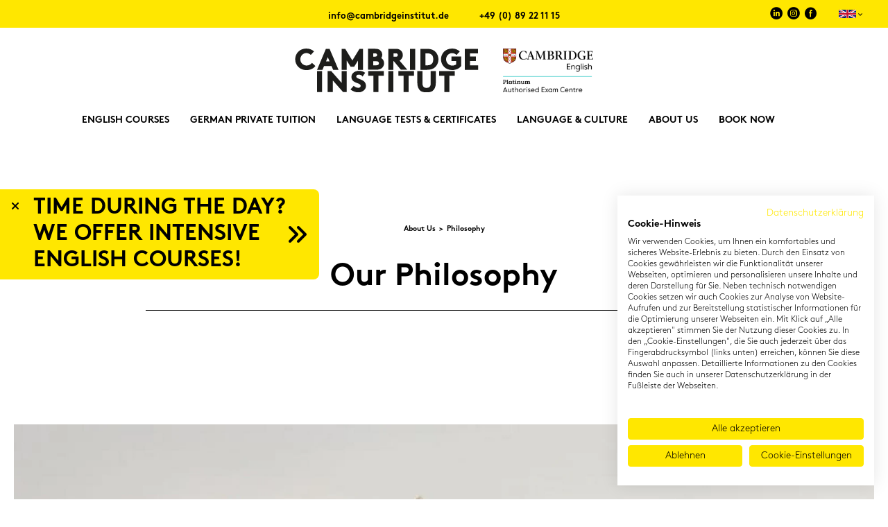

--- FILE ---
content_type: text/html; charset=utf-8
request_url: https://www.cambridgeinstitut.de/en/about-us/philosophy
body_size: 8759
content:
<!DOCTYPE html>
<html lang="en-US">
<head>
    <meta charset="utf-8">

<!-- 
	This website is powered by TYPO3 - inspiring people to share!
	TYPO3 is a free open source Content Management Framework initially created by Kasper Skaarhoj and licensed under GNU/GPL.
	TYPO3 is copyright 1998-2026 of Kasper Skaarhoj. Extensions are copyright of their respective owners.
	Information and contribution at https://typo3.org/
-->

<link rel="icon" href="/_assets/aca959ceeb04ff5eb7e5a47be3677b27/Icons/favicon.ico" type="image/vnd.microsoft.icon">
<title>Englisch Sprachschule in München - Cambridge Zertifikate: Philosophy | Cambridge Institut Munich – Quality, Tradition &amp; International Focus</title>
<meta http-equiv="x-ua-compatible" content="IE=Edge">
<meta name="generator" content="TYPO3 CMS">
<meta name="description" content="The philosophy of Cambridge Institut Munich: Language teaching with excellence, international orientation and personal support – tradition combined with innovation.">
<meta name="viewport" content="width=device-width, initial-scale=1">
<meta property="og:title" content="Our Philosophy – Cambridge Institut Munich">
<meta property="og:description" content="Quality, international focus and individual support: Discover the values and philosophy behind Cambridge Institut Munich.">
<meta name="twitter:card" content="summary">
<meta name="google-site-verification" content="K5khWtNu7gfTkq7pjZsL2XnAjd-1Xb8bqCh6siGOoA0">


<link rel="stylesheet" href="/typo3temp/assets/compressed/merged-a9708cae59e38a028af766fe4b45c179-8fad07286185f5f28c4ef2b9a29191cd.css?1762149480" media="all">
<link href="/_assets/aca959ceeb04ff5eb7e5a47be3677b27/Frontend/FontAwesome/css/all.min.css?1743061566" rel="stylesheet" >
<link href="/_assets/aca959ceeb04ff5eb7e5a47be3677b27/Css/flyout.css?1743412048" rel="stylesheet" >



<script src="/_assets/aca959ceeb04ff5eb7e5a47be3677b27/JavaScript/jquery.min.js?499162500"></script>
<script src="/typo3temp/assets/compressed/merged-e260b4fb82dea0cf0f99b3740fb120a2-82ef7d7029ce7de459d564a9155e3f42.js?1760011821"></script>


<script src="https://consent.cookiefirst.com/sites/cambridgeinstitut.de-dec4735c-7694-4aa3-bcf9-1040dc659498/consent.js"></script>
    <script>
    if (!window.document.documentMode) {
        var Hyphenopoly = {
          require: {
            "de": "Silbentrennungsalgorithmus",
          },
          setup: {
            selectors: {
              ".container": {}
            },
            dontHyphenateClass: "donthyphenate"
          }
        };
    }
    </script>        <script type="application/ld+json">
    		{
    			"@context": "https://schema.org",
    			"@type": "Organization",
    			"url": "https://www.cambridgeinstitut.de/",
    			"logo": "/typo3conf/ext/boilerplate/Resources/Public/Images/Logos/cambridge-institut-logo-l_2020.png"
    		}
    	</script>
    	<script>
            lightbox.option({
              'resizeDuration': 200,
              'wrapAround': true
            })
        </script>    <!-- HEADER TRACKING CODE --><style>.column-text{width: 100%;} @media only screen and (min-width: 640px) {.structured-table img {max-width: 25%; margin: 0 auto;}}</style>
<link rel="canonical" href="https://www.cambridgeinstitut.de/en/about-us/philosophy">

<link rel="alternate" hreflang="de-de" href="https://www.cambridgeinstitut.de/de/ueber-uns/philosophie">
<link rel="alternate" hreflang="en-US" href="https://www.cambridgeinstitut.de/en/about-us/philosophy">
<link rel="alternate" hreflang="zh-CN" href="https://www.cambridgeinstitut.de/zh/about-us/philosophy">
<link rel="alternate" hreflang="fr-FR" href="https://www.cambridgeinstitut.de/fr/about-us/philosophy">
<link rel="alternate" hreflang="it-IT" href="https://www.cambridgeinstitut.de/it/about-us/philosophy">
<link rel="alternate" hreflang="ru-RU" href="https://www.cambridgeinstitut.de/ru/about-us/philosophy">
<link rel="alternate" hreflang="es-ES" href="https://www.cambridgeinstitut.de/es/about-us/philosophy">
<link rel="alternate" hreflang="x-default" href="https://www.cambridgeinstitut.de/de/ueber-uns/philosophie">
<!-- This site is optimized with the Yoast SEO for TYPO3 plugin - https://yoast.com/typo3-extensions-seo/ -->
<script type="application/ld+json">[{"@context":"https:\/\/www.schema.org","@type":"BreadcrumbList","itemListElement":[{"@type":"ListItem","position":1,"item":{"@id":"https:\/\/www.cambridgeinstitut.de\/en\/","name":"Home"}},{"@type":"ListItem","position":2,"item":{"@id":"https:\/\/www.cambridgeinstitut.de\/en\/about-us","name":"About Us"}},{"@type":"ListItem","position":3,"item":{"@id":"https:\/\/www.cambridgeinstitut.de\/en\/about-us\/philosophy","name":"Philosophy"}}]}]</script>
</head>
<body id="page-200" class="0">

    
    
    
    <div class="flyout layout-0 flyout--closed" data-display-time="5000">
        <button type="button" class="flyout-close"><i class="fa-solid fa-xmark"></i></button>
        
    
            
        
    <header>
        

    
            <p class="">
                <a href="/en/english-courses/general-english/day-courses">Time during the day? We offer intensive English courses! <i class="fa-solid fa-angles-right"></i></a>
            </p>
        





    </div>

    <!-- BODY TRACKING CODE -->


        <header class="nav">
            
	<div class="meta-nav">
		
	<div class="info">
		
		
			<a class="contact-mail" href="mailto:info@cambridgeinstitut.de">info@cambridgeinstitut.de</a>
		

		
		
		
			
			<a class="contact-tel" href="tel:+49 (0) 89 22 11 15">+49 (0) 89 22 11 15</a>
		
	</div>

	<div class="socials">
		
	
		
		
		
		
		
			
					<a href="https://de.linkedin.com/company/cambridge-institut" target="_blank"><span class="icon-cb-in-rounded"></span></a>
				
		
	
		
		
		
		
		
			
					<a href="https://www.instagram.com/cambridgeinstitut/" target="_blank"><span class="icon-cb-instagram-rounded"></span></a>
				
		
	
		
		
		
		
		
			
					<a href="https://www.facebook.com/Cambridge.Institut" target="_blank"><span class="icon-cb-fb-rounded"></span></a>
				
		
	

	</div>

	<div class="language">
		
	<div>
		<div>
			
				
					
				
					
						<img alt="flags-en-us-gb" title="English" loading="lazy" src="/_assets/aca959ceeb04ff5eb7e5a47be3677b27/Images/Flags/svg/gb.svg" width="60" height="30" />
					
				
			
			<span class="icon-cb-chevron-down"></span>
		</div>
	</div>
	<div>
		<span class="icon-cb-close"></span>
	</div>

	</div>

	<div class="burguer">
		<span class="icon-cb-menu"></span>
		<span class="icon-cb-close"></span>
	</div>

	</div>

	<div class="main-nav">
		<div class="inner">
			
    
            <a href="/en/" class="logo">
                
											<img src="/_assets/aca959ceeb04ff5eb7e5a47be3677b27/Images/Logos/Logo_CI.svg" title="Cambridge Institut" alt="Cambridge Institut Logo">
											<img class="logo-alternative" src="/_assets/aca959ceeb04ff5eb7e5a47be3677b27/Images/Logos/Logo_CI_white.svg" title="Cambridge Institut White" alt="Cambridge Institut Logo White">
                    
            </a>
        

			
    
        <div class="menu">
            
    
        <ul>
            
                <li data-has-children
                    >
                    
                        
    
            <a href="/en/english-courses" title="English courses" class="navigation-level-1">
                <span class="nav-title">English courses</span>
                
                    <span class="icon-cb-chevron-right"></span>
                
            </a>
            
                
    
        <ul>
            
                <li 
                    >
                    
                        
    
            <a href="/en/english-courses/free-placement-test-1" title="Cambridge Placement Test" class="navigation-level-2">
                <span class="nav-title">Cambridge Placement Test</span>
                
            </a>
            
        

                    
                </li>
            
                <li 
                    data-has-sub-children>
                    
                        
    
            <a href="/en/english-courses/general-english" title="General English" class="navigation-level-2">
                <span class="nav-title">General English</span>
                
                    <span class="icon-cb-chevron-right"></span>
                
            </a>
            
                
    
        <ul>
            
                <li 
                    >
                    
                        
    
            <a href="/en/english-courses/general-english/day-courses" title="Day courses" class="navigation-level-3">
                <span class="nav-title">Day courses</span>
                
            </a>
            
                
    

            
        

                    
                </li>
            
                <li 
                    >
                    
                        
    
            <a href="/en/english-courses/general-english/evening-courses" title="Evening Courses" class="navigation-level-3">
                <span class="nav-title">Evening Courses</span>
                
            </a>
            
        

                    
                </li>
            
                <li 
                    >
                    
                        
    
            <a href="/en/english-courses/general-english/starters-elementary" title="Starters &amp; Elementary" class="navigation-level-3">
                <span class="nav-title">Starters & Elementary</span>
                
            </a>
            
                
    

            
        

                    
                </li>
            
                <li 
                    >
                    
                        
    
            <a href="/en/english-courses/general-english/pronunciation-training" title="Pronunciation Training" class="navigation-level-3">
                <span class="nav-title">Pronunciation Training</span>
                
            </a>
            
        

                    
                </li>
            
        </ul>
    

            
        

                    
                </li>
            
                <li 
                    data-has-sub-children>
                    
                        
    
            <a href="/en/english-courses/business-english" title="Business English" class="navigation-level-2">
                <span class="nav-title">Business English</span>
                
                    <span class="icon-cb-chevron-right"></span>
                
            </a>
            
                
    
        <ul>
            
                <li 
                    >
                    
                        
    
            <a href="/en/english-courses/business-english/business-english-evening" title="Business English Evening Course" class="navigation-level-3">
                <span class="nav-title">Business English Evening Course</span>
                
            </a>
            
        

                    
                </li>
            
                <li 
                    >
                    
                        
    
            <a href="/en/english-courses/business-english/business-english-communication" title="Business English Communication" class="navigation-level-3">
                <span class="nav-title">Business English Communication</span>
                
            </a>
            
        

                    
                </li>
            
        </ul>
    

            
        

                    
                </li>
            
                <li 
                    >
                    
                        
    
            <a href="/en/english-courses/corporate-training" title="Corporate Training" class="navigation-level-2">
                <span class="nav-title">Corporate Training</span>
                
            </a>
            
        

                    
                </li>
            
                <li 
                    data-has-sub-children>
                    
                        
    
            <a href="/en/english-courses/english-for-students" title="English for Pupils" class="navigation-level-2">
                <span class="nav-title">English for Pupils</span>
                
                    <span class="icon-cb-chevron-right"></span>
                
            </a>
            
                
    
        <ul>
            
                <li 
                    >
                    
                        
    
            <a href="/en/english-courses/english-for-students/term-time-course" title="Term-time course" class="navigation-level-3">
                <span class="nav-title">Term-time course</span>
                
            </a>
            
        

                    
                </li>
            
                <li 
                    >
                    
                        
    
            <a href="/en/english-courses/english-for-students/holiday-courses" title="Holiday Courses" class="navigation-level-3">
                <span class="nav-title">Holiday Courses</span>
                
            </a>
            
        

                    
                </li>
            
                <li 
                    >
                    
                        
    
            <a href="/en/english-courses/english-for-students/abitur-preparation" title="Abitur preparation" class="navigation-level-3">
                <span class="nav-title">Abitur preparation</span>
                
            </a>
            
        

                    
                </li>
            
                <li 
                    >
                    
                        
    
            <a href="/en/english-courses/english-for-students/fachabitur-preparation" title="Fachabitur preparation" class="navigation-level-3">
                <span class="nav-title">Fachabitur preparation</span>
                
            </a>
            
        

                    
                </li>
            
                <li 
                    >
                    
                        
    
            <a href="/en/english-courses/english-for-students/final-exams-realschule" title="Final exams Realschule" class="navigation-level-3">
                <span class="nav-title">Final exams Realschule</span>
                
            </a>
            
        

                    
                </li>
            
                <li 
                    >
                    
                        
    
            <a href="/en/english-courses/english-for-students/one-on-one-lessons" title="English private tuition for pupils" class="navigation-level-3">
                <span class="nav-title">English private tuition for pupils</span>
                
            </a>
            
        

                    
                </li>
            
        </ul>
    

            
        

                    
                </li>
            
                <li 
                    data-has-sub-children>
                    
                        
    
            <a href="/en/english-courses/exam-preparation" title="Exam preparation" class="navigation-level-2">
                <span class="nav-title">Exam preparation</span>
                
                    <span class="icon-cb-chevron-right"></span>
                
            </a>
            
                
    
        <ul>
            
                <li 
                    >
                    
                        
    
            <a href="/en/english-courses/exam-preparation/c2-proficiency" title="C2 Proficiency" class="navigation-level-3">
                <span class="nav-title">C2 Proficiency</span>
                
            </a>
            
        

                    
                </li>
            
                <li 
                    >
                    
                        
    
            <a href="/en/english-courses/exam-preparation/c1-advanced" title="C1 Advanced" class="navigation-level-3">
                <span class="nav-title">C1 Advanced</span>
                
            </a>
            
        

                    
                </li>
            
                <li 
                    >
                    
                        
    
            <a href="/en/english-courses/exam-preparation/b2-first" title="B2 First" class="navigation-level-3">
                <span class="nav-title">B2 First</span>
                
            </a>
            
        

                    
                </li>
            
                <li 
                    >
                    
                        
    
            <a href="/en/english-courses/exam-preparation/cambridge-one-to-one" title="Cambridge One-to-one" class="navigation-level-3">
                <span class="nav-title">Cambridge One-to-one</span>
                
            </a>
            
        

                    
                </li>
            
                <li 
                    >
                    
                        
    
            <a href="/en/english-courses/exam-preparation/ielts-one-to-one" title="IELTS One-to-one" class="navigation-level-3">
                <span class="nav-title">IELTS One-to-one</span>
                
            </a>
            
        

                    
                </li>
            
                <li 
                    >
                    
                        
    
            <a href="/en/english-courses/exam-preparation/toefl-one-to-one" title="TOEFL One-to-one" class="navigation-level-3">
                <span class="nav-title">TOEFL One-to-one</span>
                
            </a>
            
        

                    
                </li>
            
        </ul>
    

            
        

                    
                </li>
            
                <li 
                    data-has-sub-children>
                    
                        
    
            <a href="/en/english-courses/private-tuition" title="Private tuition" class="navigation-level-2">
                <span class="nav-title">Private tuition</span>
                
                    <span class="icon-cb-chevron-right"></span>
                
            </a>
            
                
    
        <ul>
            
                <li 
                    >
                    
                        
    
            <a href="/en/english-courses/private-tuition/adults" title="Private tuition for adults" class="navigation-level-3">
                <span class="nav-title">Private tuition for adults</span>
                
            </a>
            
        

                    
                </li>
            
                <li 
                    >
                    
                        
    
            <a href="/en/english-courses/private-tuition/for-pupils" title="English private tuition for pupils" class="navigation-level-3">
                <span class="nav-title">English private tuition for pupils</span>
                
            </a>
            
        

                    
                </li>
            
        </ul>
    

            
        

                    
                </li>
            
                <li 
                    >
                    
                        
    
            <a href="/en/english-courses/e-learning-onlineportal" title="Onlineportal eLearn" class="navigation-level-2">
                <span class="nav-title">Onlineportal eLearn</span>
                
            </a>
            
        

                    
                </li>
            
        </ul>
    

            
        

                    
                </li>
            
                <li 
                    >
                    
                        
    
            <a href="/en/german-private-tuition" title="German Private Tuition" class="navigation-level-1">
                <span class="nav-title">German Private Tuition</span>
                
            </a>
            
        

                    
                </li>
            
                <li data-has-children
                    >
                    
                        
    
            <a href="/en/language-tests-certificates" title="Language tests &amp; certificates" class="navigation-level-1">
                <span class="nav-title">Language tests & certificates</span>
                
                    <span class="icon-cb-chevron-right"></span>
                
            </a>
            
                
    
        <ul>
            
                <li 
                    >
                    
                        
    
            <a href="/en/language-tests-certificates/free-cambridge-english-placement-test" title="Cambridge Placement Test" class="navigation-level-2">
                <span class="nav-title">Cambridge Placement Test</span>
                
            </a>
            
        

                    
                </li>
            
                <li 
                    data-has-sub-children>
                    
                        
    
            <a href="/en/language-tests-certificates/cambridge-tests-and-linguaskill" title="Cambridge Tests and Linguaskill" class="navigation-level-2">
                <span class="nav-title">Cambridge Tests and Linguaskill</span>
                
                    <span class="icon-cb-chevron-right"></span>
                
            </a>
            
                
    
        <ul>
            
                <li 
                    >
                    
                        
    
            <a href="/en/language-tests-certificates/cambridge-tests-and-linguaskill/work-and-study/c2-proficiency" title="C2 Proficiency" class="navigation-level-3">
                <span class="nav-title">C2 Proficiency</span>
                
            </a>
            
        

                    
                </li>
            
                <li 
                    >
                    
                        
    
            <a href="/en/language-tests-certificates/cambridge-tests-and-linguaskill/work-and-study/c1-advanced" title="C1 Advanced" class="navigation-level-3">
                <span class="nav-title">C1 Advanced</span>
                
            </a>
            
        

                    
                </li>
            
                <li 
                    >
                    
                        
    
            <a href="/en/language-tests-certificates/cambridge-tests-and-linguaskill/work-and-study/b2-first" title="B2 First" class="navigation-level-3">
                <span class="nav-title">B2 First</span>
                
            </a>
            
        

                    
                </li>
            
                <li 
                    >
                    
                        
    
            <a href="/en/language-tests-certificates/cambridge-tests-and-linguaskill/work-and-study/b1-preliminary" title="B1 Preliminary" class="navigation-level-3">
                <span class="nav-title">B1 Preliminary</span>
                
            </a>
            
        

                    
                </li>
            
                <li 
                    >
                    
                        
    
            <a href="/en/language-tests-certificates/cambridge-tests-and-linguaskill/work-and-study/a2-key" title="A2 Key" class="navigation-level-3">
                <span class="nav-title">A2 Key</span>
                
            </a>
            
        

                    
                </li>
            
                <li 
                    >
                    
                        
    
            <a href="/en/language-tests-certificates/cambridge-tests-and-linguaskill/linguaskill-business" title="Linguaskill Business Certificate" class="navigation-level-3">
                <span class="nav-title">Linguaskill Business Certificate</span>
                
            </a>
            
                
    

            
        

                    
                </li>
            
                <li 
                    >
                    
                        
    
            <a href="/en/language-tests-certificates/cambridge-tests-and-linguaskill/linguaskill-general-certificated" title="Linguaskill General Certificate" class="navigation-level-3">
                <span class="nav-title">Linguaskill General Certificate</span>
                
            </a>
            
        

                    
                </li>
            
                <li 
                    >
                    
                        
    
            <a href="/en/language-tests-certificates/cambridge-tests-and-linguaskill/qualifications-for-teachers" title="Qualifications for Teachers" class="navigation-level-3">
                <span class="nav-title">Qualifications for Teachers</span>
                
            </a>
            
        

                    
                </li>
            
                <li 
                    >
                    
                        
    
            <a href="/en/language-tests-certificates/cambridge-tests-and-linguaskill/english-tests-for-children" title="English tests for Children" class="navigation-level-3">
                <span class="nav-title">English tests for Children</span>
                
            </a>
            
        

                    
                </li>
            
        </ul>
    

            
        

                    
                </li>
            
                <li 
                    >
                    
                        
    
            <a href="/en/language-tests-certificates/ielts-test" title="IELTS Test" class="navigation-level-2">
                <span class="nav-title">IELTS Test</span>
                
            </a>
            
        

                    
                </li>
            
                <li 
                    >
                    
                        
    
            <a href="/en/language-tests-certificates/toefl-test" title="TOEFL Test" class="navigation-level-2">
                <span class="nav-title">TOEFL Test</span>
                
            </a>
            
        

                    
                </li>
            
                <li 
                    >
                    
                        
    
            <a href="/en/language-tests-certificates/selt-test" title="SELT for UKVI" class="navigation-level-2">
                <span class="nav-title">SELT for UKVI</span>
                
            </a>
            
        

                    
                </li>
            
                <li 
                    data-has-sub-children>
                    
                        
    
            <a href="/en/language-tests-certificates/languagecert-online" title="LanguageCert Online" class="navigation-level-2">
                <span class="nav-title">LanguageCert Online</span>
                
                    <span class="icon-cb-chevron-right"></span>
                
            </a>
            
                
    
        <ul>
            
                <li 
                    >
                    
                        
    
            <a href="/en/language-tests-certificates/languagecert-online/language-tests/c2-mastery" title="C2 Mastery" class="navigation-level-3">
                <span class="nav-title">C2 Mastery</span>
                
            </a>
            
        

                    
                </li>
            
                <li 
                    >
                    
                        
    
            <a href="/en/language-tests-certificates/languagecert-online/language-tests/c1-expert" title="C1 Expert" class="navigation-level-3">
                <span class="nav-title">C1 Expert</span>
                
            </a>
            
        

                    
                </li>
            
                <li 
                    >
                    
                        
    
            <a href="/en/language-tests-certificates/languagecert-online/language-tests/b2-communicator" title="B2 Communicator" class="navigation-level-3">
                <span class="nav-title">B2 Communicator</span>
                
            </a>
            
        

                    
                </li>
            
                <li 
                    >
                    
                        
    
            <a href="/en/language-tests-certificates/languagecert-online/language-tests/b1-achiever" title="B1 Achiever" class="navigation-level-3">
                <span class="nav-title">B1 Achiever</span>
                
            </a>
            
        

                    
                </li>
            
                <li 
                    >
                    
                        
    
            <a href="/en/language-tests-certificates/languagecert-online/lte-multilevel-test" title="LTE Multilevel Test" class="navigation-level-3">
                <span class="nav-title">LTE Multilevel Test</span>
                
            </a>
            
        

                    
                </li>
            
        </ul>
    

            
        

                    
                </li>
            
                <li 
                    >
                    
                        
    
            <a href="/en/language-tests-certificates/testdaf-digital" title="TestDaF Digital" class="navigation-level-2">
                <span class="nav-title">TestDaF Digital</span>
                
            </a>
            
        

                    
                </li>
            
                <li 
                    >
                    
                        
    
            <a href="/en/language-tests-certificates/onset" title="onSET level test" class="navigation-level-2">
                <span class="nav-title">onSET level test</span>
                
            </a>
            
        

                    
                </li>
            
        </ul>
    

            
        

                    
                </li>
            
                <li data-has-children
                    >
                    
                        
    
            <a href="/en/language-culture" title="Language &amp; Culture" class="navigation-level-1">
                <span class="nav-title">Language & Culture</span>
                
                    <span class="icon-cb-chevron-right"></span>
                
            </a>
            
                
    
        <ul>
            
                <li 
                    data-has-sub-children>
                    
                        
    
            <a href="/en/language-culture/english-literature-course" title="English literature course" class="navigation-level-2">
                <span class="nav-title">English literature course</span>
                
                    <span class="icon-cb-chevron-right"></span>
                
            </a>
            
                
    
        <ul>
            
                <li 
                    >
                    
                        
    
            <a href="/en/language-culture/english-literature-course/course-info-and-booking-25/26" title="Course info and booking 25/26" class="navigation-level-3">
                <span class="nav-title">Course info and booking 25/26</span>
                
            </a>
            
        

                    
                </li>
            
                <li 
                    >
                    
                        
    
            <a href="/en/language-culture/english-literature-course/programme-24/25" title="Programme 24/25" class="navigation-level-3">
                <span class="nav-title">Programme 24/25</span>
                
            </a>
            
        

                    
                </li>
            
                <li 
                    >
                    
                        
    
            <a href="/en/language-culture/english-literature-course/programme-23/24" title="Programme 23/24" class="navigation-level-3">
                <span class="nav-title">Programme 23/24</span>
                
            </a>
            
        

                    
                </li>
            
                <li 
                    >
                    
                        
    
            <a href="/en/language-culture/english-literature-course/programme-22/23" title="Programme 22/23" class="navigation-level-3">
                <span class="nav-title">Programme 22/23</span>
                
            </a>
            
        

                    
                </li>
            
                <li 
                    >
                    
                        
    
            <a href="/en/language-culture/english-literature-course/programme-21/22" title="Programme 21/22" class="navigation-level-3">
                <span class="nav-title">Programme 21/22</span>
                
            </a>
            
        

                    
                </li>
            
        </ul>
    

            
        

                    
                </li>
            
                <li 
                    >
                    
                        
    
            <a href="/en/language-culture/cultural-talks" title="Cultural talks" class="navigation-level-2">
                <span class="nav-title">Cultural talks</span>
                
            </a>
            
        

                    
                </li>
            
                <li 
                    >
                    
                        
    
            <a href="/en/language-culture/london-trip" title="London trip" class="navigation-level-2">
                <span class="nav-title">London trip</span>
                
            </a>
            
        

                    
                </li>
            
                <li 
                    >
                    
                        
    
            <a href="/en/language-culture/english-in-munich" title="English in Munich" class="navigation-level-2">
                <span class="nav-title">English in Munich</span>
                
            </a>
            
        

                    
                </li>
            
        </ul>
    

            
        

                    
                </li>
            
                <li data-has-children
                    >
                    
                        
    
            <a href="/en/about-us" title="About Us" class="navigation-level-1">
                <span class="nav-title">About Us</span>
                
                    <span class="icon-cb-chevron-right"></span>
                
            </a>
            
                
    
        <ul>
            
                <li 
                    >
                    
                        
    
            <a href="https://cambridgeinstitut.my.site.com/?site=contact-us-private#0" title="Contact us" class="navigation-level-2">
                <span class="nav-title">Contact us</span>
                
            </a>
            
        

                    
                </li>
            
                <li 
                    >
                    
                        
    
            <a href="/en/about-us/contact-directions" title="Contact &amp; Directions" class="navigation-level-2">
                <span class="nav-title">Contact & Directions</span>
                
            </a>
            
        

                    
                </li>
            
                <li 
                    >
                    
                        
    
            <a href="/en/about-us/teachers-team" title="Teachers &amp; Team" class="navigation-level-2">
                <span class="nav-title">Teachers & Team</span>
                
            </a>
            
        

                    
                </li>
            
                <li 
                    >
                    
                        
    
            <a href="/en/about-us/philosophy" title="Philosophy" class="navigation-level-2">
                <span class="nav-title">Philosophy</span>
                
            </a>
            
        

                    
                </li>
            
                <li 
                    >
                    
                        
    
            <a href="/en/about-us/global-test-centre" title="Global Test Centre" class="navigation-level-2">
                <span class="nav-title">Global Test Centre</span>
                
            </a>
            
        

                    
                </li>
            
                <li 
                    >
                    
                        
    
            <a href="/en/about-us/virtual-course-room" title="Virtual course room" class="navigation-level-2">
                <span class="nav-title">Virtual course room</span>
                
            </a>
            
        

                    
                </li>
            
        </ul>
    

            
        

                    
                </li>
            
                <li 
                    >
                    
                        
    
            <a href="/en/book-now" title="Book now" class="navigation-level-1">
                <span class="nav-title">Book now</span>
                
            </a>
            
        

                    
                </li>
            
                <li 
                    >
                    
                        
    
            
            
                    
                
        

                    
                </li>
            
        </ul>
    

        </div>
    

			
	<div class="meta-mobile">
		<div class="info">
			
			
				<a class="contact-tel" href="tel:+49 (0) 89 22 11 15">+49 (0) 89 22 11 15</a>
			

			
			
				<a class="contact-mail" href="mailto:info@cambridgeinstitut.de">info@cambridgeinstitut.de</a>
			
		</div>
		<div class="socials">
			
	
		
		
		
		
		
			
					<a href="https://de.linkedin.com/company/cambridge-institut" target="_blank"><span class="icon-cb-in-rounded"></span></a>
				
		
	
		
		
		
		
		
			
					<a href="https://www.instagram.com/cambridgeinstitut/" target="_blank"><span class="icon-cb-instagram-rounded"></span></a>
				
		
	
		
		
		
		
		
			
					<a href="https://www.facebook.com/Cambridge.Institut" target="_blank"><span class="icon-cb-fb-rounded"></span></a>
				
		
	

		</div>
	</div>

			
    
            <a href="/en/" class="logo-alt">
                
                        <img src="/_assets/aca959ceeb04ff5eb7e5a47be3677b27/Images/Logos/cambridge-institut-platinum-logo.png" alt="logo" title="Cambridge <br/>Institut" />
                    
            </a>
        

		</div>
	</div>

	<div class="lang-nav">
		
	<ul>
		<li data-logo>
			<a href="/" class="logo">
				<img class="logo-alternative" src="/_assets/aca959ceeb04ff5eb7e5a47be3677b27/Images/Logos/Logo_CI_white.svg" title="Cambridge Institut White" alt="Cambridge Institut Logo White">
			</a>
		</li>
		
	
		
			
				<li><a href="/de/ueber-uns/philosophie">Deutsch<img alt="flags-de" title="Deutsch" loading="lazy" src="/_assets/aca959ceeb04ff5eb7e5a47be3677b27/Images/Flags/svg/de.svg" width="25" height="15" /></a></li>
			
		
			
				<li><a href="/en/about-us/philosophy">English<img alt="flags-en-us-gb" title="English" loading="lazy" src="/_assets/aca959ceeb04ff5eb7e5a47be3677b27/Images/Flags/svg/gb.svg" width="25" height="13" /></a></li>
			
		
	

		<li data-meta>
			<div class="meta-mobile">
				<div class="info">
					
					
						<a class="contact-tel" href="tel:+49 (0) 89 22 11 15">+49 (0) 89 22 11 15</a>
					

					
					
						<a class="contact-mail" href="mailto:info@cambridgeinstitut.de">info@cambridgeinstitut.de</a>
					
				</div>
				<div class="socials">
					
	
		
		
		
		
		
			
					<a href="https://de.linkedin.com/company/cambridge-institut" target="_blank"><span class="icon-cb-in-rounded"></span></a>
				
		
	
		
		
		
		
		
			
					<a href="https://www.instagram.com/cambridgeinstitut/" target="_blank"><span class="icon-cb-instagram-rounded"></span></a>
				
		
	
		
		
		
		
		
			
					<a href="https://www.facebook.com/Cambridge.Institut" target="_blank"><span class="icon-cb-fb-rounded"></span></a>
				
		
	

				</div>
			</div>
		</li>
	</ul>

	</div>

	<div class="mobile-logo">
		
    
            <a href="/en/" class="logo">
                
											<img src="/_assets/aca959ceeb04ff5eb7e5a47be3677b27/Images/Logos/Logo_CI.svg" title="Cambridge Institut" alt="Cambridge Institut Logo">
											<img class="logo-alternative" src="/_assets/aca959ceeb04ff5eb7e5a47be3677b27/Images/Logos/Logo_CI_white.svg" title="Cambridge Institut White" alt="Cambridge Institut Logo White">
                    
            </a>
        

	</div>

        </header>
        <main>
            
    
<div id="c1834" class="layout container w-reduced default frame-space-before-extra-large  " lang="de"><ol class="breadcrumb" ><li><a href="/en/about-us"><span>About Us</span></a></li><li><a href="/en/about-us/philosophy" class="active"><span>Philosophy</span></a></li></ol></div>



<div id="c1821" class="layout container  default  frame-space-after-large " lang="de"><header><h1 class="ce-headline-center">
                Our Philosophy
            </h1></header></div>



<div id="c1994" class="layout container  default  frame-space-after-medium " lang="de"><div class="container"><div class="infoimage   "><div class="infoimage__img"><a href="/en/english-courses"><img
                                    src="/fileadmin/_processed_/9/0/csm_Cambridge-Institut-Muenchen-Frauenkirche-790x500_01_64038e9323.webp"
                                    srcset="/fileadmin/_processed_/9/0/csm_Cambridge-Institut-Muenchen-Frauenkirche-790x500_01_987491915d.webp 480w,
								    /fileadmin/_processed_/9/0/csm_Cambridge-Institut-Muenchen-Frauenkirche-790x500_01_702c26653c.webp 800w"
                                        sizes="(max-width: 600px) 480px, 800px"
                                        alt=""
                                        title=""
                                        loading="lazy"
                                /></a></div><div class="infoimage__info"><div class="infoimage__textsection"><p><p>For more than 64 years, the Cambridge Institut has been providing qualified and individualised English language training, with professionalism, subject expertise, and the highest quality standards at the core. The continuous development of teaching methods ensures optimal learning success.</p><p>Our philosophy is that, alongside the academic knowledge, a deeper understanding of English culture is essential for competent and self-assured language use. Therefore, our&nbsp;<a href="https://www.cambridgeinstitut.de/en/english-courses" target="_blank">language courses</a>&nbsp;not only cultivate a confident linguistic presence but also foster intercultural competence.</p><p>Since this year, we have also been offering&nbsp;<a href="https://www.cambridgeinstitut.de/en/german-courses" target="_blank">German courses</a>. This exciting expansion reflects not only the growing demand for German language skills, but also our commitment to providing our participants with a comprehensive language experience and support for integration in Germany.&nbsp;</p></p></div></div></div></div></div>



<div id="c2598" class="layout container w-reduced default  frame-space-after-large " lang="de"><div class="column-text container-inner"><div class="formated-text single-column"><h2 class="text-center">"Our goal is to provide course participants with optimal support in realising their full language potential."</h2></div></div></div>



<div id="c2249" class="layout container  default  frame-space-after-large " lang="de"><div class="container"><div class="container w-33 middle"><div id="c2250" class="layout container  default   " lang="de"><div class="column-text container-inner"><header><h3 class="ce-headline-center">
                Success factors
            </h3></header><div class="formated-text single-column"><p>There are some good reasons why the Cambridge Institut has been successfully and passionately teaching the English language and culture in Munich for over 60 years:</p><ul><li>Active, hands-on language training.</li><li>Small, homogeneous groups.</li><li>Qualified native-speaking language trainers.</li><li>Instruction exclusively in English.</li><li>No long-term contractual commitment.</li><li>Language levels from A1 to C2.</li><li>Individual consultation and assessment</li><li>Highly motivated, international Team</li></ul></div></div></div></div><div class="container w-33 middle"><div id="c2253" class="layout container  default   " lang="de"><div class="column-text container-inner"><header><h3 class="ce-headline-center">
                Teaching methods and course content
            </h3></header><div class="formated-text single-column"><ul><li>After a&nbsp;<a href="https://www.cambridgeinstitut.de/en/language-tests-certificates/free-cambridge-english-placement-test" target="_blank">placement test&nbsp;</a>developed specifically by the Cambridge Institut and a personal guidance with experienced course instructors, an assessment corresponding to individual language skills and needs is carried out.</li><li>State-of-the-art teaching methods and their continuous development through close association with Cambridge English Assessment as part of the University of Cambridge prepare course participants optimally for their studies and careers.</li><li>Course content and learning concepts are tailored to current market needs. For example, Cambridge Blended Learning, with a combination of e-learning and live instruction, ensures efficient and flexible language learning.</li></ul></div></div></div></div><div class="container w-33 middle"><div id="c2251" class="layout container  default   " lang="de"><div class="column-text container-inner"><header><h3 class="ce-headline-center">
                Course Offerings
            </h3></header><div class="formated-text single-column"><ul><li>Our courses are designed for students, professionals and school pupils and are offered for every level - with the aim of expanding and perfecting language skills for the respective area. The courses cover a wide range: whether for work, for university entrance, for social engagement or for cultural enrichment.</li><li>Professionals enhance their career opportunities with Business English. Busy managers work with personal language trainers on individual goals and priorities. Our experienced teachers prepare young adults for their graduation or admission exams.</li><li>Training format: both face-to-face and online</li></ul></div></div></div></div></div></div>



<div id="c7034" class="layout container  default frame-space-before-extra-small frame-space-after-large " lang="de"><header><h2 class="">
                What we offer
            </h2></header><div class="container"><div class="container w-33 middle"><div id="c7035" class="layout container  default   " lang="de"><div class="column-text container-inner"><div class="formated-text "></div><a href="/en/english-courses" class="pm-button">English courses</a></div></div></div><div class="container w-33 middle"><div id="c7036" class="layout container  default   " lang="de"><div class="column-text container-inner"><div class="formated-text "></div><a href="/en/german-private-tuition" class="pm-button">German training</a></div></div></div><div class="container w-33 middle"><div id="c7037" class="layout container  default   " lang="de"><div class="column-text container-inner"><div class="formated-text "></div><a href="/en/language-tests-certificates" class="pm-button">Language tests</a></div></div></div></div></div>



<div id="c5276" class="layout container  default   " lang="de"><script src='https://widget.superchat.de/snippet.js?applicationKey=WCaQ4yoZkP2rbJ7erYb50GemWd' referrerpolicy='no-referrer-when-downgrade'></script></div>



            
	<div class="contact_sidebar">
			
				<a class="sidebar_icon hcontact_sidebar__mail" href="mailto:info@cambridgeinstitut.de"><span class="icon-cb_umschlag"></span></a>
			
			
				<a class="sidebar_icon hcontact_sidebar__tel" href="tel:+49 (0) 89 22 11 15"><span class="icon-cb-telefonhrer"></span></a>
			
	</div>


        </main>
        <footer>
            
	<div class="footer-nav">
        <div class="inner">
            
    
        
    <ul><li><a href="/en/learning-english" title="Learning English"><span>Learning English</span></a></li><li><a href="/en/english-courses" class="navigation-level-2" title="For private and work life">For private and work life</a></li><li><a href="/en/english-courses/business-english" class="navigation-level-2" title="Business English">Business English</a></li><li><a href="/en/english-courses/exam-preparation" class="navigation-level-2" title="Exam preparation">Exam preparation</a></li></ul><ul><li><a href="/en/certificates-in-english" title="English Certificates"><span>English Certificates</span></a></li><li><a href="/en/language-tests-certificates/cambridge-tests-and-linguaskill" class="navigation-level-2" title="Cambridge Certificates">Cambridge Certificates</a></li><li><a href="/en/language-tests-certificates/ielts-test" class="navigation-level-2" title="IELTS Test">IELTS Test</a></li><li><a href="/en/language-tests-certificates/toefl-test" class="navigation-level-2" title="TOEFL Test">TOEFL Test</a></li></ul><ul><li><a href="/en/learning-german" title="Learning German"><span>Learning German</span></a></li><li><a href="/en/german-private-tuition" class="navigation-level-2" title="German Private Training">German Private Training</a></li><li><a href="/en/language-tests-certificates/testdaf-digital" class="navigation-level-2" title="Digital TestDaF">Digital TestDaF</a></li></ul><ul><li><a href="/en/literature-culture" title="Literature &amp; Culture"><span>Literature & Culture</span></a></li><li><a href="/en/language-culture/english-literature-course" class="navigation-level-2" title="English literature">English literature</a></li><li><a href="/en/language-culture/cultural-talks" class="navigation-level-2" title="English culture">English culture</a></li><li><a href="/en/language-culture/london-trip" class="navigation-level-2" title="Language trip">Language trip</a></li></ul><ul><li><a href="/en/contact" title="Contact"><span>Contact</span></a></li><li><a href="/en/book-now" class="navigation-level-2" title="Onlineshop">Onlineshop</a></li><li><a href="/en/about-us/contact-directions" class="navigation-level-2" title="Directions">Directions</a></li></ul>

    

        </div>
    </div>
    <div class="footer-nav">
        <div class="inner">
            
	<ul>
		<li>Cambridge Institut</li>
		<li>Residenzstraße 22</li>
		<li>80333 München</li>
		<li><a href="tel:+49 (0) 89 22 11 15" title="+49 (0) 89 22 11 15">T: +49 (0) 89 22 11 15</a></li>
		<li><a href="mail:info@cambridgeinstitut.de" title="info@cambridgeinstitut.de">info@cambridgeinstitut.de</a></li>
		<li><a href="https://www.cambridgeinstitut.de" title="www.cambridgeinstitut.de">www.cambridgeinstitut.de</a></li>
	</ul>
	<ul>
		<li>
			<ul>
				
	
		
		
		
		
		
			
					<li><a href="https://de.linkedin.com/company/cambridge-institut" target="_blank"><span class="icon-cb-in-rounded"></span></a></li>
				
		
	
		
		
		
		
		
			
					<li><a href="https://www.instagram.com/cambridgeinstitut/" target="_blank"><span class="icon-cb-instagram-rounded"></span></a></li>
				
		
	
		
		
		
		
		
			
					<li><a href="https://www.facebook.com/Cambridge.Institut" target="_blank"><span class="icon-cb-fb-rounded"></span></a></li>
				
		
	

			</ul>
		</li>
	</ul>

        </div>
    </div>
	<div class="footer-partners">
		<div class="inner">
			
	
		
    
            <a href="/en/" class="logo">
                
											<img src="/_assets/aca959ceeb04ff5eb7e5a47be3677b27/Images/Logos/Logo_CI.svg" title="Cambridge Institut" alt="Cambridge Institut Logo">
											<img class="logo-alternative" src="/_assets/aca959ceeb04ff5eb7e5a47be3677b27/Images/Logos/Logo_CI_white.svg" title="Cambridge Institut White" alt="Cambridge Institut Logo White">
                    
            </a>
        

			<a href="/en/" class="logo">
				
						<div class="separator"></div>
						<div class="main-heading"><img src="/_assets/aca959ceeb04ff5eb7e5a47be3677b27/Images/Logos/cambridge-institut-logo-l_2020.png" alt="logo" title="Cambridge <br/>Institut" height="70"/></div>
					
			</a>
		
    
        <div class="partner">
            <a href="https://www.cambridgeenglish.org/" class="logo" title="Cambridge English Assessment">
                
                    
                            <img loading="lazy" src="/fileadmin/_processed_/c/f/csm_cambridge_logo_footer_34e703ab20.webp" width="150" height="50" alt="" />
                        
                
            </a>
        </div>
    
        <div class="partner">
            <a href="https://www.cambridgeenglish.org/exams-and-tests/linguaskill/" class="logo" title="Linguaskill">
                
                    
                            <img loading="lazy" src="/fileadmin/_processed_/b/5/csm_linguaskill_logo_footer_a9b49c5c53.webp" width="150" height="50" alt="" />
                        
                
            </a>
        </div>
    
        <div class="partner">
            <a href="https://www.britishcouncil.de/pruefung/ielts" class="logo" title="IELTS">
                
                    
                            <img loading="lazy" src="/fileadmin/_processed_/b/3/csm_ielts_logo_footer_d6df68b4f3.webp" width="150" height="50" alt="" />
                        
                
            </a>
        </div>
    
        <div class="partner">
            <a href="https://toeflibt.de/" class="logo" title="TOEFL">
                
                    
                            <img loading="lazy" src="/fileadmin/_processed_/c/1/csm_toefl_logo_footer_32c05d8c4a.webp" width="150" height="50" alt="" />
                        
                
            </a>
        </div>
    
        <div class="partner">
            <a href="https://www.languagecert.org/en" class="logo" title="LanguageCert">
                
                    
                            <img loading="lazy" src="/fileadmin/_processed_/8/4/csm_langcert_logo_footer_4f9250a453.webp" width="150" height="50" alt="" />
                        
                
            </a>
        </div>
    
        <div class="partner">
            <a href="https://www.testdaf.de/de/" class="logo" title="TestDaF">
                
                    
                            <img loading="lazy" src="/fileadmin/_processed_/b/7/csm_test-daf-logo-footer_bf3cd876fa.webp" width="150" height="50" alt="" />
                        
                
            </a>
        </div>
    

	

		</div>
	</div>
	<div class="footer-meta">
		<div class="inner">
			
	
	
		<span>&copy;&nbsp;2026&nbsp;Cambridge Institut GmbH</span>
	

	
	
		
	<ul><li><a href="/en/imprint" class="navigation-level-1" title="Imprint">Imprint</a></li><li><a href="/en/tcs" class="navigation-level-1" title="T&amp;Cs">T&Cs</a></li><li><a href="/en/data-protection" class="navigation-level-1" title="Data protection">Data protection</a></li><li><a href="https://www.linkedin.com/company/cambridge-institut" class="navigation-level-1" title="LinkedIn">LinkedIn</a></li></ul>

	
	
		<img src="/_assets/aca959ceeb04ff5eb7e5a47be3677b27/Images/Logos/Logo_CI.svg" alt="logo" title="Cambridge <br/>Institut" height="70"/>
	


		</div>
	</div>

        </footer>
    


<script id="powermail_marketing_information" data-pid="200" data-language="1" data-url="https://www.cambridgeinstitut.de/en/about-us/philosophy?type=1540053358"></script>

<script src="/typo3temp/assets/compressed/Marketing.min-c6f66bfe519a902836e2ee4b24ecff68.js?1760959111" defer="defer"></script>
<script src="/typo3temp/assets/compressed/Form.min-501df24ec9ea952f49356d6c55a5928c.js?1760959111" defer="defer"></script>
<script src="/_assets/aca959ceeb04ff5eb7e5a47be3677b27/JavaScript/app.min.js?1607428496" type="module"></script>
<script src="/_assets/aca959ceeb04ff5eb7e5a47be3677b27/JavaScript/hyphenopoly/Hyphenopoly_Loader.js?499162500"></script>
<script src="/_assets/aca959ceeb04ff5eb7e5a47be3677b27/JavaScript/Flyout.js?1743065626"></script>


</body>
</html>

--- FILE ---
content_type: text/css; charset=utf-8
request_url: https://www.cambridgeinstitut.de/typo3temp/assets/compressed/merged-a9708cae59e38a028af766fe4b45c179-8fad07286185f5f28c4ef2b9a29191cd.css?1762149480
body_size: 16190
content:
.forms header h2{color:#ffe700;font-size:1rem;text-transform:uppercase;margin:0 0 0px}@media only screen and (min-width:1248px){.forms header h2{font-size:1.5rem;text-transform:initial}}.forms header h3{color:#fff;font-size:2.125rem;margin:10px 0 100px}@media only screen and (min-width:1248px){.forms header h3{font-size:3.33313rem}}body.forms main *{color:#fff}body.forms main * option{color:#464646}body.forms main * a{text-decoration:underline}body.forms main * a[class$="-button"].pm-button,body.forms main * button[class$="-button"].pm-button{text-decoration:none}body.forms main{background-color:#464646}body.forms footer *{color:#000}.tx-powermail{width:100%;padding:0 20px}.tx-powermail.tx-powermail-shopping .error_message_parsley{color:#ffe700;margin-bottom:3px;margin-top:2px}.tx-powermail.tx-powermail-shopping .container-fluid{display:flex;flex-flow:row wrap;justify-content:flex-start}.tx-powermail.tx-powermail-shopping .container-fluid fieldset{display:none}.tx-powermail.tx-powermail-shopping .container-fluid fieldset .w-half{width:100%;margin-right:initial}.tx-powermail.tx-powermail-shopping .container-fluid fieldset .w-half+.w-half{width:100%}@media only screen and (min-width:1248px){.tx-powermail.tx-powermail-shopping .container-fluid fieldset .w-half{width:calc(40% - 25px) !important;margin-right:50px}.tx-powermail.tx-powermail-shopping .container-fluid fieldset .w-half input{width:100%}.tx-powermail.tx-powermail-shopping .container-fluid fieldset .w-half+.w-half{margin-right:initial}}.tx-powermail.tx-powermail-shopping .container-fluid fieldset[aria-expanded="true"]{display:flex}.tx-powermail:not(.tx-powermail-shopping) form{display:flex;flex-flow:row wrap;justify-content:flex-start}.tx-powermail .productform-meta{margin-bottom:24px}.tx-powermail .productform-meta .productform-title{color:#ffe700;font-weight:bold;font-size:1.5rem}.tx-powermail .steps{width:100%;margin-bottom:40px}@media only screen and (min-width:768px){.tx-powermail .steps{width:50%}}.tx-powermail .steps ul{list-style:none;padding:0;margin:0}.tx-powermail .steps ul li{display:flex;flex-flow:row nowrap;align-items:center;color:#fff;font-weight:bold;font-size:1.5rem;padding:15px 0;cursor:pointer}.tx-powermail .steps ul li:hover{color:#ffe700}.tx-powermail .steps ul li:first-child{padding-top:0}.tx-powermail .steps ul li[data-noclickable]{cursor:not-allowed}.tx-powermail .steps ul li[data-active]{color:#ffe700;cursor:initial}.tx-powermail .steps ul li[data-active]::after{content:'';display:inline;width:10px;height:10px;border-radius:100%;background-color:#ffe700;margin-left:20px}@media only screen and (min-width:768px){.tx-powermail .steps ul li[data-active]::after{flex:1 0 auto;height:1px;border-radius:0;margin-right:10px}}.tx-powermail .steps+form{width:100%}@media only screen and (min-width:768px){.tx-powermail .steps+form{width:50%}}.tx-powermail form fieldset{display:flex;flex-flow:row wrap;width:100%;margin:5px 0;padding:0}.tx-powermail form fieldset.w-constrain{display:flex;flex-flow:row wrap;justify-content:flex-start;width:100%}@media only screen and (min-width:768px){.tx-powermail form fieldset.w-constrain{width:calc(50% - 50px);margin-right:50px}.tx-powermail form fieldset.w-constrain select{max-width:300px}}.tx-powermail form fieldset.w-half{display:flex;flex-flow:row wrap;justify-content:flex-start;width:100%;margin-right:initial}.tx-powermail form fieldset.w-half+.w-half{width:100%;margin-right:initial}@media only screen and (min-width:768px){.tx-powermail form fieldset.w-half{width:calc(50% - 50px);margin-right:50px}.tx-powermail form fieldset.w-half select{max-width:300px;margin-bottom:2.5px}.tx-powermail form fieldset.w-half+.w-half{width:50%}}.tx-powermail form fieldset legend{font-size:1.125rem;font-weight:bold;color:#ffe700}.tx-powermail form fieldset .powermail_fieldwrap{width:100%;margin-top:15px}.tx-powermail form fieldset .powermail_fieldwrap.highlighted>.powermail_label{display:block;margin-left:0;font-weight:bold;color:#ffe700;font-size:1.125rem;margin-bottom:25px}.tx-powermail form fieldset .powermail_fieldwrap.w-half{width:100%}.tx-powermail form fieldset .powermail_fieldwrap.w-half+.w-half{width:100%}@media only screen and (min-width:768px){.tx-powermail form fieldset .powermail_fieldwrap.w-half{width:calc(50% - 50px);margin-right:50px}.tx-powermail form fieldset .powermail_fieldwrap.w-half select{max-width:300px;margin-bottom:2.5px}.tx-powermail form fieldset .powermail_fieldwrap.w-half+.w-half{width:50%;margin-right:initial}}.tx-powermail form fieldset .powermail_fieldwrap:not(.inline) .powermail_field .radio,.tx-powermail form fieldset .powermail_fieldwrap:not(.inline) .powermail_field .checkbox{margin:20px 0}.tx-powermail form fieldset .powermail_fieldwrap:not(.inline) .powermail_field .radio label,.tx-powermail form fieldset .powermail_fieldwrap:not(.inline) .powermail_field .checkbox label{line-height:1.5rem}.tx-powermail form fieldset .powermail_fieldwrap.powermail_fieldwrap_type_text .powermail_field{color:#fff;line-height:1.875rem}.tx-powermail form fieldset .powermail_fieldwrap.price .powermail_field input[type="text"]{border:1px solid #fff;padding:7.5px 5px}.tx-powermail form fieldset .powermail_fieldwrap.inline .powermail_field .radio,.tx-powermail form fieldset .powermail_fieldwrap.inline .powermail_field .checkbox{display:inline-block;margin-bottom:5px}.tx-powermail form fieldset .powermail_fieldwrap.inline .powermail_field .radio:first-child,.tx-powermail form fieldset .powermail_fieldwrap.inline .powermail_field .checkbox:first-child{margin-right:20px}.tx-powermail form fieldset .powermail_fieldwrap .powermail_field>.checkbox>label{font-size:1rem;display:flex;flex-direction:row;align-items:baseline}.tx-powermail form fieldset .powermail_fieldwrap .powermail_field+label{display:block;margin-top:2.5px}.tx-powermail form fieldset .powermail_fieldwrap .powermail_field label{color:#fff;font-size:1rem}.tx-powermail form fieldset .powermail_fieldwrap .powermail_field select{-webkit-appearance:none;-moz-appearance:none;appearance:none;width:100%;padding:5px;background-color:#464646;border:1px solid #fff;color:#fff;font-size:0.875rem;font-weight:normal;cursor:pointer;background:url('../../../_assets/aca959ceeb04ff5eb7e5a47be3677b27/Images/Icons/cb-chevron-down.svg') no-repeat 100% 0}.tx-powermail form fieldset .powermail_fieldwrap .powermail_field select::-ms-expand{display:none}.tx-powermail form fieldset .powermail_fieldwrap .powermail_field input{outline:none;-webkit-appearance:none;-moz-appearance:none;appearance:none;width:100%;background-color:#464646;border-bottom:1px solid #fff;padding-bottom:5px;color:#fff;font-size:0.875rem;cursor:pointer}@media only screen and (min-width:768px){.tx-powermail form fieldset .powermail_fieldwrap .powermail_field input{width:80%}}.tx-powermail form fieldset .powermail_fieldwrap .powermail_field input[type="text"]{text-indent:5px}.tx-powermail form fieldset .powermail_fieldwrap .powermail_field input[type="radio"],.tx-powermail form fieldset .powermail_fieldwrap .powermail_field input[type="checkbox"]{font-size:1rem;width:10px;visibility:hidden;position:absolute;color:#fff}.tx-powermail form fieldset .powermail_fieldwrap .powermail_field input[type="radio"]+.check,.tx-powermail form fieldset .powermail_fieldwrap .powermail_field input[type="checkbox"]+.check{position:relative;display:inline-block;border:1px solid #fff;border-radius:100%;height:8px;width:8px;min-width:8px;z-index:1;transition:border .25s linear;-webkit-transition:border .25s;margin-right:10px;top:-2px}.tx-powermail form fieldset .powermail_fieldwrap .powermail_field input[type="radio"]+.check::before,.tx-powermail form fieldset .powermail_fieldwrap .powermail_field input[type="checkbox"]+.check::before{content:'';display:block;position:absolute;background-color:transparent;border-radius:100%;height:6px;width:6px;top:50%;left:50%;transform:translate(-50%,-50%);z-index:1;transition:background 0.25s linear;-webkit-transition:background 0.25s linear}.tx-powermail form fieldset .powermail_fieldwrap .powermail_field input[type="radio"]:checked+.check::before,.tx-powermail form fieldset .powermail_fieldwrap .powermail_field input[type="checkbox"]:checked+.check::before{background-color:#fff}.tx-powermail form fieldset .powermail_fieldwrap .powermail_field input[type="submit"]{display:table;padding:10px 15px;max-width:fit-content;max-width:-moz-fit-content;font-weight:bold;text-decoration:none;transition:color .2s;font-size:0.75rem;background-color:#ffe700;color:#464646;border:none}.tx-powermail form fieldset .powermail_fieldwrap .powermail_field input[type="submit"]:hover{color:#fff;text-decoration:none}.tx-powermail form fieldset .powermail_fieldwrap .powermail_field textarea{width:100%;height:300px;background-color:gray;border-radius:10px;-webkit-appearance:none;color:#fff;padding:10px;cursor:text}.tx-powermail form fieldset .powermail_fieldwrap .powermail_field .form-control-panel{display:flex;flex-flow:column nowrap;justify-content:flex-start}@media only screen and (min-width:480px){.tx-powermail form fieldset .powermail_fieldwrap .powermail_field .form-control-panel{flex-flow:row wrap}}.tx-powermail form fieldset .powermail_fieldwrap .powermail_field .form-control-panel button{display:block;padding:10px 15px;font-weight:bold;text-decoration:none;transition:color .2s;font-size:0.75rem;color:#464646}@media only screen and (min-width:768px){.tx-powermail form fieldset .powermail_fieldwrap .powermail_field .form-control-panel button{display:table;max-width:fit-content;max-width:-moz-fit-content}}.tx-powermail form fieldset .powermail_fieldwrap .powermail_field .form-control-panel button[data-continue],.tx-powermail form fieldset .powermail_fieldwrap .powermail_field .form-control-panel button[type="submit"]{background-color:#ffe700}.tx-powermail form fieldset .powermail_fieldwrap .powermail_field .form-control-panel button[data-continue]:hover,.tx-powermail form fieldset .powermail_fieldwrap .powermail_field .form-control-panel button[type="submit"]:hover{color:#fff;text-decoration:none}.tx-powermail form fieldset .powermail_fieldwrap .powermail_field .form-control-panel button[data-add]{margin-top:5px;background-color:#fff}@media only screen and (min-width:480px){.tx-powermail form fieldset .powermail_fieldwrap .powermail_field .form-control-panel button[data-add]{margin-left:5px;margin-top:0px}}@media only screen and (min-width:768px){.tx-powermail form fieldset .powermail_fieldwrap .powermail_field .form-control-panel button[data-add]{margin-top:0px;margin-left:15px}}.tx-powermail form fieldset .powermail_fieldwrap .powermail_field .form-control-panel button[data-add]:hover{color:#ffe700;text-decoration:none}.tx-powermail form fieldset .powermail_label{font-size:0.875rem;font-weight:normal;color:#fff;margin-left:6px}.tx-powermail form fieldset .powermail_label .mandatory{color:inherit}.tx-powermail form .spacer{padding:30px 0}h1{-webkit-hyphens:auto;-moz-hyphens:auto;-ms-hyphens:auto;hyphens:auto}iframe[src*="youtube.com"]{width:100% !important;aspect-ratio:16/9 !important;height:auto}.frame-space-before-extra-small{padding-top:8px}@media only screen and (min-width:1248px){.frame-space-before-extra-small{padding-top:16px}}.frame-space-before-small{padding-top:16px}@media only screen and (min-width:1248px){.frame-space-before-small{padding-top:32px}}.frame-space-before-medium{padding-top:25px}@media only screen and (min-width:1248px){.frame-space-before-medium{padding-top:50px}}.frame-space-before-large{padding-top:32px}@media only screen and (min-width:1248px){.frame-space-before-large{padding-top:64px}}.frame-space-before-extra-large{padding-top:40px}@media only screen and (min-width:1248px){.frame-space-before-extra-large{padding-top:80px}}.frame-space-after-extra-small{padding-bottom:8px}@media only screen and (min-width:1248px){.frame-space-after-extra-small{padding-bottom:16px}}.frame-space-after-small{padding-bottom:16px}@media only screen and (min-width:1248px){.frame-space-after-small{padding-bottom:32px}}.frame-space-after-medium{padding-bottom:25px}@media only screen and (min-width:1248px){.frame-space-after-medium{padding-bottom:50px}}.frame-space-after-large{padding-bottom:32px}@media only screen and (min-width:1248px){.frame-space-after-large{padding-bottom:64px}}.frame-space-after-extra-large{padding-bottom:40px}@media only screen and (min-width:1248px){.frame-space-after-extra-large{padding-bottom:80px}}.ce-image{width:100%}.ce-image figure{margin-left:0px;margin-right:0px}.ce-image .image{margin:7.5px 15px}.ce-image .image img{max-width:100%;height:auto}@media only screen and (min-width:768px){.ce-image .image{margin:7.5px 15px}}.ce-image .image .image-embed-item{display:block;width:100%;height:auto;object-fit:cover}@media only screen and (min-width:768px){.container .container.w-50{padding:0 15px}.container .container.w-50:first-child{padding-left:0px}.container .container.w-50:last-child{padding-right:0px}}@media only screen and (min-width:768px){.container.w-50 .ce-image .image,.container.w-66 .ce-image .image,.container.w-66+.w-33 .ce-image .image{margin:15px;margin-right:15px}}.breadcrumb{width:100%;display:flex;flex-flow:row wrap;justify-content:center;padding:0 20px;margin:20px 0 10px;text-align:left;list-style:none}.breadcrumb li{display:flex;flex-flow:row wrap;justify-content:center;list-style:none}.breadcrumb li:not(:first-of-type)::before{content:'>';display:inline-block;font-weight:700;font-size:0.65625rem;line-height:0.8125rem;padding:0 5px}.breadcrumb a{display:inline-block;font-weight:700;font-size:0.65625rem;line-height:0.8125rem;color:#000}.breadcrumb a.active,.breadcrumb a.active span{color:#000}.container-inner{width:100%}main{position:relative}.contact_sidebar{display:flex;flex-flow:column nowrap;position:fixed;top:0px;right:0px;height:100%;z-index:30;pointer-events:none;align-items:center;justify-content:center;padding-right:30px}.contact_sidebar .sidebar_icon{pointer-events:auto;display:flex;font-size:3.125rem;line-height:3.125rem;color:#ffe700;margin-bottom:10px;opacity:1;transition:opacity .3s}@media only screen and (min-width:768px){.contact_sidebar .sidebar_icon{font-size:5rem;line-height:5rem}}.contact_sidebar .sidebar_icon:hover{opacity:0.6}.contact_sidebar__mail{margin-bottom:0}.ce-gallery .horizontal-center{text-align:center}.ce-gallery .horizontal-center figure{display:flex;justify-content:center}.ce-gallery .horizontal-left{text-align:left}.ce-gallery .horizontal-left figure{display:flex;justify-content:flex-start}.ce-gallery .horizontal-right{text-align:left}.ce-gallery .horizontal-right figure{display:flex;justify-content:flex-end}.subheader{font-size:1.25rem;font-weight:600;margin:0px 0px 40px 0px}.subheader.ce-headline-center{text-align:center}.subheader.ce-headline-left{text-align:left}.subheader.ce-headline-right{text-align:right}.payment_step{max-width:450px;margin:10px auto}.payment_step #submit{max-width:100% !important;width:100% !important;margin-top:15px}.Label,.p-FieldLabel{color:white !important}.spinner,.spinner:before,.spinner:after{border-radius:50%}.spinner{color:#ffffff;font-size:1.375rem;text-indent:-99999px;margin:0px auto;position:relative;width:20px;height:20px;box-shadow:inset 0 0 0 2px;-webkit-transform:translateZ(0);-ms-transform:translateZ(0);transform:translateZ(0)}.spinner:before,.spinner:after{position:absolute;content:""}.spinner:before{width:10.4px;height:20.4px;background:#5469d4;border-radius:20.4px 0 0 20.4px;top:-0.2px;left:-0.2px;-webkit-transform-origin:10.4px 10.2px;transform-origin:10.4px 10.2px;-webkit-animation:loading 2s infinite ease 1.5s;animation:loading 2s infinite ease 1.5s}.spinner:after{width:10.4px;height:10.2px;background:#5469d4;border-radius:0 10.2px 10.2px 0;top:-0.1px;left:10.2px;-webkit-transform-origin:0px 10.2px;transform-origin:0px 10.2px;-webkit-animation:loading 2s infinite ease;animation:loading 2s infinite ease}@-webkit-keyframes loading{0%{-webkit-transform:rotate(0deg);transform:rotate(0deg)}100%{-webkit-transform:rotate(360deg);transform:rotate(360deg)}}@keyframes loading{0%{-webkit-transform:rotate(0deg);transform:rotate(0deg)}100%{-webkit-transform:rotate(360deg);transform:rotate(360deg)}}.tx-indexedsearch-searchbox fieldset{padding-left:0px}#tx_indexedsearch fieldset{display:flex;align-items:center}#tx_indexedsearch fieldset .tx-indexedsearch-searchbox-sword{padding:3px 6px;border-bottom:1px solid black}.tx-indexedsearch-searchbox-button{display:table;padding:10px 15px;max-width:fit-content;max-width:-moz-fit-content;font-weight:bold;text-decoration:none;transition:color .2s;font-size:0.75rem;background-color:#ffe700;color:#464646;border:none;margin-left:20px}.search-wrap{margin:15px}.tx-indexedsearch-res h3{margin-bottom:0px}.tx-indexedsearch-title{font-size:150%;margin-bottom:5px}.tx-indexedsearch-description{margin:5px 0px 5px 0px}.pagination{margin-top:36px}.pagination a,.pagination div{padding:4px 8px;margin:0px 4px;font-size:1.125rem;display:inline-block}.pagination a.active,.pagination div.active{font-weight:bold;border-bottom:2px solid #ffe700}.product-date-cell{display:flex;flex-direction:column}.product-date-cell>*{margin-top:5px}.product-date-cell>*:first-child{margin-top:0px}@media only screen and (min-width:768px){.product-date-cell{flex-direction:row}.product-date-cell>*{margin-top:0px;margin-left:10px}.product-date-cell>*:first-child{margin-left:0px}}span[class^="icon-"],span[class^="path"]{font-family:cambridgeicons,Sans-Serif;font-feature-settings:"liga" 1;font-weight:400;color:inherit}span[class^="icon-"]::before,span[class^="path"]::before{font-family:inherit;font-feature-settings:inherit;font-weight:inherit;font-size:inherit;color:inherit}.icon-cb-facebook-new:before{content:"\e90b"}.icon-cb-youtube-new:before{content:"\e90c"}.icon-cb-onlinekurse-icon:before{content:"\e90d"}.icon-cb-prasenzkurs-icon:before{content:"\e90e"}.icon-cb-audio:before{content:"\e90f"}.icon-cb-pdf:before{content:"\e910"}.icon-cb-onlinekurse:before{content:"\e909"}.icon-cb-prasenzkurs:before{content:"\e90a"}.icon-cb-telefonhrer:before{content:"\e907"}.icon-cb_umschlag:before{content:"\e908"}.icon-cb-fb-rounded:before{content:"\e904"}.icon-cb-in-rounded:before{content:"\e905"}.icon-cb-instagram-rounded:before{content:"\e918"}.icon-cb-xing-rounded:before{content:"\e919"}.icon-cb-yt-rounded:before{content:"\e91a"}.icon-cb-class:before{content:"\e92d"}.icon-cb-online:before{content:"\e92e"}.icon-cb-arrow-left:before{content:"\e900"}.icon-cb-arrow-right:before{content:"\e901"}.icon-cb-chevron-down:before{content:"\e902"}.icon-cb-chevron-right:before{content:"\e903"}.icon-cb-close:before{content:"\e92f"}.icon-cb-fb:before{content:"\e906"}.icon-cb-mail-line:before{content:"\e924"}.icon-cb-menu:before{content:"\e925"}.icon-cb-phone-line:before{content:"\e926"}.icon-cb-search:before{content:"\e927"}.icon-cb-yt:before{content:"\e92c"}.icon-cb-lupe:before{content:"\e911"}.infoimage{display:grid;flex-flow:row wrap;justify-content:center;padding:0;margin:60px 20px;grid-gap:20px}@media only screen and (min-width:400px){.infoimage{grid-gap:20px}}@media only screen and (min-width:768px){.infoimage{grid-gap:80px}}@media only screen and (min-width:1288px){.infoimage{padding:0;margin:60px 15px;grid-template-columns:1fr 1fr}}.infoimage.reverse{flex-flow:row-reverse wrap}.infoimage.reverse>.infoimage__img{order:2;flex:1 0 50%;margin-right:0;float:left}.infoimage.reverse>.infoimage__img img{float:left}.infoimage.column{flex-flow:column nowrap;align-items:center;margin:60px 20px}.infoimage.column>.infoimage__img{width:100%;flex:1 0 100%;max-width:initial;padding:0;margin-right:0}.infoimage.column>.infoimage__img img{max-width:100%;width:100%;height:auto;float:left}.infoimage.column.normal,.infoimage.column.reverse{justify-content:flex-start}.infoimage.column.normal>.infoimage__heading,.infoimage.column.reverse>.infoimage__heading{display:flex;flex-flow:column nowrap;justify-content:flex-start;align-items:center;margin-bottom:40px}.infoimage.column.normal>.infoimage__heading>.infoimage__heading__title,.infoimage.column.reverse>.infoimage__heading>.infoimage__heading__title{display:block;font-weight:700;font-size:1.25rem;line-height:1.25rem;letter-spacing:0}.infoimage.column.normal>.infoimage__heading>span[class^="icon-"],.infoimage.column.reverse>.infoimage__heading>span[class^="icon-"]{display:block;font-size:2.75rem;margin-top:10px}.infoimage.column.normal>.infoimage__img,.infoimage.column.reverse>.infoimage__img{flex:auto}.infoimage.column.normal>.infoimage__img img,.infoimage.column.reverse>.infoimage__img img{height:100%;min-height:300px;max-height:300px;object-fit:cover}@media only screen and (min-width:768px){.infoimage.column.normal>.infoimage__img img,.infoimage.column.reverse>.infoimage__img img{min-height:400px;max-height:400px}}.infoimage.column.normal>.infoimage__info,.infoimage.column.reverse>.infoimage__info{column-count:1;column-gap:0}@media only screen and (min-width:480px){.infoimage.column.normal>.infoimage__info,.infoimage.column.reverse>.infoimage__info{column-count:1}}.infoimage.column.normal>.infoimage__info p,.infoimage.column.reverse>.infoimage__info p{margin-right:0}.infoimage.column.reverse .infoimage__heading{order:1}.infoimage.column.reverse .infoimage__info{order:2;flex:none}.infoimage.column.reverse .infoimage__img{order:3}.infoimage.column>.infoimage__info{display:block;max-width:initial;padding:0;margin:40px 0;column-count:1;column-gap:0}@media only screen and (min-width:480px){.infoimage.column>.infoimage__info{column-count:2;column-gap:20px}}.infoimage.column>.infoimage__info h2{margin-bottom:revert}.infoimage.column>.infoimage__info p{margin-top:0;margin-bottom:initial;font-weight:300;font-size:1.125rem;line-height:1.4375rem;letter-spacing:0.02em}.infoimage__img{flex:1 0 100%;max-width:1250px}@media only screen and (min-width:1248px){.infoimage__img{flex:1 0 50%;margin-top:0}}.infoimage__img img{width:100%;max-height:250px;object-fit:cover}@media only screen and (min-width:768px){.infoimage__img img{max-height:400px}}@media only screen and (min-width:1248px){.infoimage__img img{height:auto;max-height:initial;max-width:100%;width:auto;float:right}}.infoimage__info{display:flex;flex-flow:column nowrap;justify-content:center;flex:1 0 100%;max-width:700px;margin-top:30px;float:left}.infoimage__info .infoimage__textsection:first-child{margin-top:0px}.infoimage__info .infoimage__textsection{margin-top:40px}.infoimage__info .infoimage__textsection a{text-decoration:underline}.infoimage__info .infoimage__textsection a.pm-button{text-decoration:none}@media only screen and (min-width:1248px){.infoimage__info{flex:1 0 50%;margin-top:0}}.infoimage__info h2{margin-top:0;margin-bottom:0;column-span:all}.infoimage__info h2.highlighted::before{content:'';display:inline-block;width:7px;height:7px;border-radius:100%;background-color:#e8be1e;vertical-align:middle;margin-right:10px}.infoimage__info .infoimage__subtitle{font-weight:600}.infoimage__info .infoimage__content{font-size:2.25rem;font-weight:600;line-height:104%}.infoimage__info p{margin-right:12%;margin-bottom:12px;font-size:1.1875rem}.item-showcase{position:relative;width:100%;height:auto}@media only screen and (min-width:1288px){.item-showcase{height:500px}}.item-showcase__alternative__inner__heading{font-size:2.10938rem !important;line-height:2.27813rem !important;color:#000 !important;margin-bottom:50px !important;max-width:600px;margin-left:auto;margin-right:auto;padding:0 50px}.item-showcase__alternative__inner__img{position:relative !important;width:100% !important;height:auto !important;max-width:900px;margin:0 auto}.item-showcase__alternative__inner ul{flex-flow:column nowrap !important;justify-content:center !important;align-content:center !important;align-items:center !important;margin-top:60px;margin-bottom:40px !important}@media only screen and (min-width:1024px){.item-showcase__alternative__inner ul{flex-flow:row nowrap !important;align-content:center !important;align-items:center !important}}.item-showcase__alternative__inner ul li{flex:unset !important;width:11%;min-width:180px;max-width:180px;padding:20px 0px !important;margin-bottom:100px}@media only screen and (min-width:1024px){.item-showcase__alternative__inner ul li{margin-bottom:0}}.item-showcase__alternative__inner ul li span{position:relative;font-size:1.125rem !important;font-weight:700;letter-spacing:0.05em;color:#000 !important}.item-showcase__alternative__inner ul li span::before{content:'';width:200px;height:200px;position:absolute;top:50%;left:50%;border:1px solid #000;border-radius:100%;transform:translate(-50%,-50%)}.item-showcase__inner{display:flex;flex-flow:column nowrap;justify-content:flex-start;width:100%;height:100%;max-width:1640px;margin:0 auto}.item-showcase__inner__overlay{position:absolute;top:0;left:0;width:100%;height:100%;background:rgba(0,0,0,0.4);z-index:-1}.item-showcase__inner img{position:absolute;top:0;left:0;width:100%;height:100%;object-fit:cover;z-index:-2}.item-showcase__inner img.item-showcase__inner__image_element{position:static;width:100%;height:auto;object-fit:initial;z-index:0;max-width:60px;max-height:60px;display:block;margin:0px auto 20px auto}.item-showcase__inner__heading{color:#fff;text-align:center;margin-bottom:50px;margin-top:80px}.item-showcase__inner ul{display:flex;flex-flow:row wrap;justify-content:flex-start;align-items:flex-start;list-style:none;padding-left:0;margin-bottom:80px}@media only screen and (min-width:1288px){.item-showcase__inner ul{margin-bottom:0}}@media only screen and (min-width:1288px){.item-showcase__inner ul{flex-flow:row wrap;justify-content:center}}.item-showcase__inner ul li{flex:1 0 100%;display:flex;flex-flow:column nowrap;justify-content:center;text-align:center;padding:20px 20px}@media only screen and (min-width:400px){.item-showcase__inner ul li{flex:0 0 100%}}@media only screen and (min-width:1288px){.item-showcase__inner ul li{flex:1 0 20%}}.item-showcase__inner ul li span.item-showcase__inner__title{color:#ffe700;font-weight:bold;font-size:1.375rem}.item-showcase__inner ul li span.item-showcase__inner__content{color:#fff;font-size:1.125rem}.hero__regular{position:relative;width:100%;max-height:450px}@media only screen and (min-width:768px){.hero__regular{max-height:800px}}@media only screen and (min-width:1248px){.hero__regular{max-height:900px;height:100vh !important}}.hero__regular__content{display:flex;flex-flow:column wrap;justify-content:flex-end;height:100%;position:relative;max-width:1600px;margin:0 auto;z-index:3}.hero__regular__content .inner{position:inherit;bottom:0;left:0;width:65%;min-width:300px;padding:30px 30px 80px}.hero__regular__content .inner .hero__regular__content__title{display:block;color:#fff;font-size:2.125rem;line-height:1.75rem;font-weight:bold;margin-block-start:0.67em;margin-block-end:0.67em}@media only screen and (min-width:768px){.hero__regular__content .inner .hero__regular__content__title{font-size:4.78563rem;line-height:4.40781rem}}.hero__regular img{position:absolute;top:0;left:0;width:100%;height:100%;object-fit:cover}.hero__regular::before{content:'';position:absolute;width:100%;height:100%;top:0;left:0;background-color:rgba(111,111,111,0.25);z-index:1}.hero__slider{max-width:100vw}.hero__slider__container__slide{position:relative;width:100%;max-height:450px;height:auto !important;overflow:hidden}@media only screen and (min-width:768px){.hero__slider__container__slide{max-height:800px}}@media only screen and (min-width:1248px){.hero__slider__container__slide{max-height:900px;height:100vh !important}}.hero__slider__container__slide__content{display:flex;flex-flow:column wrap;justify-content:flex-end;height:100%;position:relative;max-width:1600px;margin:0 auto}.hero__slider__container__slide__content .inner{position:inherit;bottom:0;left:0;width:65%;min-width:300px;padding:30px 30px 80px}.hero__slider__container__slide__content .inner .hero__slider__container__slide__content__title{display:block;color:#fff;font-size:2.125rem;line-height:1.75rem;font-weight:bold;margin-block-start:0.67em;margin-block-end:0.67em}@media only screen and (min-width:768px){.hero__slider__container__slide__content .inner .hero__slider__container__slide__content__title{font-size:4.78563rem;line-height:4.40781rem}}.hero__slider__container__slide picture{position:absolute;width:100%;height:100%;left:0;top:0}.hero__slider__container__slide picture img{width:100%;height:100%;object-fit:cover}.hero__slider__container__slide picture::before{content:'';position:absolute;width:100%;height:100%;top:0;left:0;background-color:rgba(111,111,111,0.25);z-index:0}.hero__slider__contact{display:flex;flex-flow:column nowrap;position:absolute;top:30px;right:30px;z-index:3}.hero__slider__contact__mail,.hero__slider__contact__tel{display:flex;font-size:3.125rem;line-height:3.125rem;color:#ffe700;margin-bottom:10px;opacity:1;transition:opacity .3s}@media only screen and (min-width:768px){.hero__slider__contact__mail,.hero__slider__contact__tel{font-size:5rem;line-height:5rem}}.hero__slider__contact__mail:hover,.hero__slider__contact__tel:hover{opacity:0.6}.hero__slider__contact__mail{margin-bottom:0}.hero__slider__controls{width:100%;height:100%;position:absolute;bottom:0}.hero__slider__controls .inner{display:none;position:relative;width:100%;height:100%;max-width:1600px;padding:0px 30px 0px;margin:0 auto}.hero__slider__controls .inner button{display:none;position:absolute;top:50%;transform:translateY(-50%);z-index:1;padding:20px;color:#fff;font-size:1.875rem;transition:color .2s}@media only screen and (min-width:768px){.hero__slider__controls .inner button{display:block}}.hero__slider__controls .inner button[data-slider-action="left"]{left:0}.hero__slider__controls .inner button[data-slider-action="right"]{right:0}.hero__slider__controls .inner button:hover{color:#000}.hero__slider__controls .swiper-pagination{position:absolute;bottom:30px;left:50%;transform:translateX(-50%);width:100%;max-width:1600px;margin:0 auto;padding:0px 30px 0px;text-align:right}.hero__slider__controls .swiper-pagination span{width:14px;height:14px;margin:0 5px;background-color:transparent;border:2px solid #fff;opacity:1;transition:border .1s,background-color .1s}.hero__slider__controls .swiper-pagination span:focus{outline:none}.hero__slider__controls .swiper-pagination span.swiper-pagination-bullet-active{background-color:#fff;border:0px solid transparent}.testimonials__slider[data-desktop]{display:none}.testimonials__slider[data-desktop].testimonials__slider.swiper-container{height:520px !important}.testimonials__slider[data-desktop].testimonials__slider.swiper-container .inner{display:flex;flex-flow:row wrap;justify-content:space-between;align-content:center;align-items:center}.testimonials__slider[data-desktop].testimonials__slider.swiper-container .inner h2{font-size:1.5625rem;line-height:1.39063rem;font-weight:700;color:#000;width:100%;text-align:center;margin-bottom:60px;margin-top:0}.testimonials__slider[data-desktop].testimonials__slider.swiper-container .inner blockquote{flex:1 1 200px;margin:10px 40px;align-self:baseline;font-style:normal;font-size:1.125rem;font-weight:300;line-height:1.3125rem;letter-spacing:0.05em;color:#000}.testimonials__slider[data-desktop].testimonials__slider.swiper-container .inner blockquote cite{display:block;margin-top:20px;font-style:normal;font-weight:700;font-size:1.125rem;line-height:1rem;color:#000}@media only screen and (min-width:1024px){.testimonials__slider[data-desktop]{display:block}}.testimonials__slider[data-mobile].testimonials__slider.swiper-container{min-height:300px !important}@media only screen and (min-width:1024px){.testimonials__slider[data-mobile]{display:none}}.testimonials__slider__container__slide{position:relative;width:100%;height:inherit !important;overflow:hidden}.testimonials__slider__container__slide__content{display:flex;flex-flow:column wrap;justify-content:flex-end;height:100%;position:relative;max-width:1600px;margin:0 auto}.testimonials__slider__container__slide__content .inner{display:flex;flex-flow:column nowrap;justify-content:center;position:inherit;bottom:0;left:0;width:80%;height:100%;padding:20px 30px 20px;margin:0 auto;color:#000;overflow:hidden}.testimonials__slider__container__slide__content .inner blockquote{font-style:normal;font-size:1.125rem;font-weight:300;line-height:1.3125rem;letter-spacing:0.05em;color:#000}.testimonials__slider__container__slide__content .inner blockquote cite{display:block;margin-top:20px;font-style:normal;font-weight:700;font-size:1.125rem;line-height:1rem;color:#000}.testimonials__slider__container__slide picture{position:absolute;width:100%;height:inherit;left:0;top:0}.testimonials__slider__container__slide picture img{width:100%;height:100%;object-fit:cover}.testimonials__slider__container__slide picture::before{content:'';position:absolute;width:100%;height:100%;top:0;left:0;background-color:rgba(0,0,0,0.2)}.testimonials__slider__controls{width:100%;height:100%;position:absolute;bottom:0}.testimonials__slider__controls .inner{position:relative;width:100%;height:100%;max-width:1600px;padding:0px 30px 0px;margin:0 auto}.testimonials__slider__controls .inner button{position:absolute;top:50%;transform:translateY(-50%);z-index:1;padding:20px;color:#000;font-size:1.875rem;opacity:1;transition:opacity .2s}.testimonials__slider__controls .inner button[data-slider-action="left"]{left:0}.testimonials__slider__controls .inner button[data-slider-action="right"]{right:0}.testimonials__slider__controls .inner button:hover{opacity:0.5}.structured-table{display:flex;flex-flow:row wrap;justify-content:center;max-width:100%}.structured-table img{max-width:100%;max-height:400px;height:auto;width:auto}.structured-table__content{width:100%;padding:40px 0px;display:flex;flex-flow:column nowrap;justify-content:center;align-items:center;align-content:center;text-align:center;border-bottom:1px solid black;overflow-x:auto}@media only screen and (max-width:399px){.structured-table__content>*{padding:0px 8px}}@media only screen and (max-width:399px){.structured-table__content{font-size:1.125rem}}@media only screen and (min-width:768px){.structured-table__content{width:50%;padding:40px 20px}}@media only screen and (min-width:768px){.structured-table__content:not(.w-full):nth-child(odd){border-right:1px solid black}}.structured-table__content.w-full{width:100%}.structured-table__content h3{margin:0 0 10px;text-transform:uppercase}.structured-table__content table td{padding:2.5px 30px;text-align:center}.structured-table__content table+span{margin-top:7.5px}.structured-table__content span{margin:2.5px 0}.structured-table__content span+.pm-button{margin-top:20px}.structured-table__content .graph{width:60px;height:80px;background-color:#ffe700}.structured-table__content .structured-table_image{margin:20px 40px;max-width:100%}.column-text{width:100%;padding:0 20px}.column-text .formated-text{column-count:1;column-gap:0}@media only screen and (min-width:400px){.column-text .formated-text:not(.single-column){column-count:2;column-gap:20px}}@media only screen and (min-width:768px){.column-text .formated-text:not(.single-column){column-gap:80px}}.column-text .formated-text h1,.column-text .formated-text h2,.column-text .formated-text h3,.column-text .formated-text h4,.column-text .formated-text h5{text-transform:initial;margin-top:0}.column-text .formated-text p{margin:0px 0 15px}.column-text .formated-text a{text-decoration:underline}.column-text .pm-button{margin:30px auto 20px}.tiles-showcase{z-index:5}@media only screen and (min-width:768px){.tiles-showcase{margin:0 auto 0}}.tiles-showcase__inner{display:flex;flex-flow:row wrap;justify-content:flex-start;margin:15px 0}.tiles-showcase__inner__heading{width:100%;padding:0 15px;text-align:center;margin-bottom:50px}.tiles-showcase__inner__heading h2{margin:0 auto;width:-moz-fit-content;width:fit-content;font-size:1.64375rem;line-height:2.575rem;text-transform:uppercase}.tiles-showcase__inner__heading h2::after{content:'';display:block;width:130%;margin-left:-15%;border-bottom:1px solid #000}.tiles-showcase__inner__heading+.tiles-showcase__inner__aid{margin-top:-30px}.tiles-showcase__inner__aid{width:100%;display:flex;flex-flow:row wrap;justify-content:center;margin:15px 0}.tiles-showcase__inner__aid span{font-size:5rem;font-weight:400;margin:0 40px}.tiles-showcase__inner.x1{padding:0 20px}@media only screen and (min-width:1248px){.tiles-showcase__inner.x1{margin:15px auto}}.tiles-showcase__inner.x1 .tiles-showcase__tile{width:100%;height:66vw;margin:15px 0px;min-height:300px}@media only screen and (min-width:768px){.tiles-showcase__inner.x1 .tiles-showcase__tile{flex:1 0 90%;height:40vw;min-height:500px}}@media only screen and (min-width:1248px){.tiles-showcase__inner.x1 .tiles-showcase__tile{flex:1 0 100%;height:600px;max-height:initial;min-height:initial;margin:15px 20px;transform:translateX(-22px)}}.tiles-showcase__inner.x1 .tiles-showcase__tile .tiles-showcase__tile__heading .tiles-showcase__tile__heading__subtitle{max-height:150px}.tiles-showcase__inner.x3 .tiles-showcase__tile{width:100%;height:66vw}@media only screen and (min-width:768px){.tiles-showcase__inner.x3 .tiles-showcase__tile{flex:0 0 calc(50%);height:40vw}}@media only screen and (min-width:1248px){.tiles-showcase__inner.x3 .tiles-showcase__tile{height:33vw;max-height:500px;flex:0 0 calc(33.33% - 30px);margin:15px 15px}}.tiles-showcase__alternative{width:100%;margin:15px 0;padding:0;background-color:#fff}.tiles-showcase__alternative .tiles-showcase__inner{margin:0}.tiles-showcase__tile{position:relative;width:100%}.tiles-showcase__tile:not(.tiles-showcase__text)::before{content:'';position:absolute;width:100%;height:100%;top:0;left:0;background:#091d39;background:linear-gradient(0deg,rgba(9,29,57,0.6) 0%,rgba(255,255,255,0) 50%);z-index:0}.tiles-showcase__tile:hover .tiles-showcase__tile__heading::before{opacity:1}.tiles-showcase__tile:hover .tiles-showcase__tile__heading__title{color:#fff}.tiles-showcase__tile:hover .tiles-showcase__tile__heading__subtitle{max-height:0px;color:#fff}.tiles-showcase__tile:hover .tiles-showcase__tile__heading__stats span{color:#ffe700}@media only screen and (min-width:768px){.tiles-showcase__tile{flex:0 0 calc(50%);height:initial}}@media only screen and (min-width:1248px){.tiles-showcase__tile{height:500px;max-height:500px;flex:0 0 calc(50% - 30px);margin:15px 15px}}.tiles-showcase__tile img{width:100%;height:100%;object-fit:cover}.tiles-showcase__tile__heading{position:absolute;width:100%;height:100%;bottom:0;left:0;display:flex;flex-flow:column nowrap;justify-content:flex-end;padding:20px;z-index:0}.tiles-showcase__tile__heading::before{content:'';background-color:rgba(128,109,25,0.5);position:absolute;top:0;left:0;width:100%;height:100%;z-index:-1;opacity:0;transition:opacity .5s}@media only screen and (min-width:1248px){.tiles-showcase__tile__heading{padding:40px 40px 20px}}.tiles-showcase__tile__heading__stats{position:absolute;top:20px;right:20px;flex:1 1 150px;display:flex;flex-flow:row wrap;justify-content:flex-start;align-items:center}.tiles-showcase__tile__heading__stats span{padding-right:20px;display:flex;flex-flow:row nowrap;justify-content:flex-start;align-items:center;color:#ffe700;font-style:italic;font-size:1.125rem;font-weight:400;transition:color .2s}.tiles-showcase__tile__heading__stats span:last-child{padding-right:0 !important}.tiles-showcase__tile__heading__stats span[class^="icon-"]{padding-right:10px;font-size:2.8125rem;font-style:normal}.tiles-showcase__tile__heading__title{font-size:1.25rem;font-weight:bold;color:#fff;text-shadow:0px 0px 30px #000000}@media only screen and (min-width:1248px){.tiles-showcase__tile__heading__title{font-size:1.48375rem;line-height:1.36625rem;text-shadow:none;transition:color .2s}}.tiles-showcase__tile__heading__subtitle{overflow:hidden;max-height:0px;font-size:1.125rem;font-weight:700;letter-spacing:0.05em;color:#fff;margin-top:10px;transition:max-height .5s}@media only screen and (min-width:1248px){.tiles-showcase__tile__heading__subtitle{font-size:1.125rem;transition:color .2s}}.tiles-showcase__tile__heading__button{margin-top:15px;margin-right:20px}.tiles-showcase__tile__heading__cta{display:flex;flex-flow:row wrap;justify-content:flex-start;align-items:center}.tiles-showcase__text{display:flex;flex-flow:column nowrap;justify-content:flex-start;flex:1 0 calc(100% - 40px);height:initial;max-height:initial}@media only screen and (min-width:768px){.tiles-showcase__text{flex:1 0 calc(50% - 30px);margin:15px 15px}}@media only screen and (min-width:1640px){.tiles-showcase__text{flex:1 0 calc(100% - 40px);margin:15px 15px;min-height:500px;height:500px}.tiles-showcase__text:last-child .tiles-showcase__text__heading{padding:0 0 15px}}.tiles-showcase__text__heading{position:relative;border-bottom:1px solid #000;padding:30px 0 5px;margin:0 30px}.tiles-showcase__text__heading__title{font-size:1.5rem;font-weight:bold;letter-spacing:0.05em;color:#000}.tiles-showcase__text__content{display:flex;flex-flow:column nowrap;height:100%;padding:10px 40px 20px}.tiles-showcase__text__content ul{list-style:none;list-style-position:outside;text-indent:-16px;padding-left:16px;margin-left:-40px;margin-right:-24px}.tiles-showcase__text__content ul li{font-size:1.125rem;font-weight:300;padding:5px 30px;background-color:transparent;transition:background-color .2s}@media only screen and (min-width:1248px){.tiles-showcase__text__content ul li{font-size:1.125rem;padding:5px 30px}}.tiles-showcase__text__content ul li:hover{background-color:#ffe700}.tiles-showcase__text__content ul li:hover a{text-decoration:none}.tiles-showcase__text__content ul li ::before{content:">";padding-right:8px;font-weight:300;color:inherit}.tiles-showcase__text__content a{margin-top:auto;margin-right:0}@media only screen and (min-width:1640px){.tiles-showcase__text__content a{margin-top:auto}}.video-showcase{display:flex;flex-flow:row wrap;justify-content:center;margin:60px 0px;padding:0 0}@media only screen and (min-width:400px){.video-showcase{padding:0 10%}}@media only screen and (min-width:1248px){.video-showcase{padding:0;margin:60px -20px}}.video-showcase>div{width:100%;padding:0 20px}@media only screen and (min-width:1248px){.video-showcase>div{flex:1 0 50%;padding:0 40px}}.video-showcase>div.video{margin:20px 0}.video-showcase>div.info h1{margin:5px 0}.video-showcase>div.info a.pm-button{display:none}@media only screen and (min-width:640px){.video-showcase>div.info a.pm-button{display:table}}.video-showcase>div.info.align-middle{display:flex;flex-flow:column nowrap;justify-content:center}.video-showcase iframe{display:block;width:100%;height:250px}@media only screen and (min-width:640px){.video-showcase iframe{height:450px}}.nav{position:relative;display:flex;flex-flow:column nowrap;justify-content:flex-start;background-color:#464646}@media only screen and (min-width:1248px){.nav{background-color:#ffe700}}.nav.main-active .meta-nav .language{display:none}.nav.main-active .meta-nav .info{display:none}.nav.lang-active .meta-nav .info{display:none}@media only screen and (min-width:1248px){.nav.lang-active .meta-nav .info{display:block}}.nav.lang-active .meta-nav .burguer{display:none}.nav .meta-nav{display:flex;flex-flow:row nowrap;align-items:center;margin:0 auto;width:100vw;max-width:1640px;min-height:40px;padding:0 20px;z-index:40;background-color:#464646}@media only screen and (min-width:1248px){.nav .meta-nav{background-color:#ffe700}}.nav .meta-nav *>a{color:#fff;display:inline;font-size:inherit;font-style:inherit;font-weight:inherit}@media only screen and (min-width:1248px){.nav .meta-nav *>a{color:#000}}.nav .meta-nav .info{order:2;font-size:0.8125rem;line-height:0.86625rem;font-style:normal;font-weight:bold;margin-left:20px;margin-top:3px}@media only screen and (min-width:1248px){.nav .meta-nav .info{position:absolute;left:50%;transform:translateX(-50%);order:0;margin-left:initial}}.nav .meta-nav .socials{display:none}.nav .meta-nav .socials,.nav .meta-nav .burguer{color:#fff;font-size:1.375rem;margin-top:3px}@media only screen and (min-width:1248px){.nav .meta-nav .socials,.nav .meta-nav .burguer{color:#000}}.nav .meta-nav .contact-mail{display:none}.nav .meta-nav .language{order:1;list-style:none;margin-right:10px;cursor:pointer}.nav .meta-nav .language[aria-expanded="true"]>div:first-child{display:none}@media only screen and (min-width:1248px){.nav .meta-nav .language[aria-expanded="true"]>div:first-child{display:block}}.nav .meta-nav .language[aria-expanded="true"]>div:last-child{display:block;color:#fff;font-size:1.375rem}@media only screen and (min-width:1248px){.nav .meta-nav .language[aria-expanded="true"]>div:last-child{display:none}}.nav .meta-nav .language>div>div{display:flex;flex-flow:row nowrap;align-content:center;align-items:center;color:#fff}.nav .meta-nav .language>div>div>img{width:25px}.nav .meta-nav .language>div>div>.icon-cb-chevron-down{color:#fff;position:relative;left:-2px;top:1px}@media only screen and (min-width:1248px){.nav .meta-nav .language>div>div>.icon-cb-chevron-down{color:#000}}.nav .meta-nav .language>div:last-child{display:none}.nav .meta-nav .burguer{order:3;margin-left:auto}.nav .meta-nav .burguer[aria-expanded="true"] span[class^="icon-"]:first-child{display:none}.nav .meta-nav .burguer[aria-expanded="true"] span[class^="icon-"]:last-child{display:block}.nav .meta-nav .burguer span[class^="icon-"]:last-child{display:none}@media only screen and (min-width:1248px){.nav .meta-nav .contact-tel{margin-left:40px}.nav .meta-nav .contact-mail,.nav .meta-nav .socials{display:inline}.nav .meta-nav .socials{margin-left:auto;margin-right:30px;text-decoration:none;font-size:1.25rem}.nav .meta-nav .socials>a{text-decoration:none}.nav .meta-nav .socials>a:last-child{margin-left:0px}.nav .meta-nav .burguer{display:none}}.nav .main-nav{position:absolute;background-color:#464646;width:100%;height:calc(100vh - 30px);overflow-x:hidden;overflow-y:auto;top:calc(100% - 85px);transform:translateY(-100%);transition:transform .5s;z-index:10}.nav .main-nav.active{transform:translateY(0%);z-index:20}@media only screen and (min-width:1248px){.nav .main-nav{position:relative;background-color:#fff;height:initial;transform:translateY(0);z-index:20;overflow:initial;top:calc(100% - 40px)}}.nav .main-nav .inner{display:flex;flex-flow:column nowrap}@media only screen and (min-width:1248px){.nav .main-nav .inner{display:flex;flex-flow:row wrap;justify-content:center;align-items:center;margin:0 auto;padding:30px 20px 10px}}@media only screen and (min-width:1600px){.nav .main-nav .inner{display:flex;flex-flow:row-reverse nowrap;justify-content:flex-start;align-items:initial;max-width:1640px;margin:0 auto;padding:20px 20px 50px}}.nav .main-nav .logo,.nav .main-nav .logo-alt{order:2;text-align:center;align-items:center;font-size:1.125rem;font-weight:bold;line-height:0.75rem;text-transform:uppercase;text-decoration:none}@media only screen and (min-width:1248px){.nav .main-nav .logo,.nav .main-nav .logo-alt{order:1;display:flex;flex-flow:row nowrap;justify-content:flex-start}}@media only screen and (min-width:1600px){.nav .main-nav .logo,.nav .main-nav .logo-alt{order:3}}.nav .main-nav .logo.logo,.nav .main-nav .logo-alt.logo{margin:10px 60px}.nav .main-nav .logo.logo::before,.nav .main-nav .logo-alt.logo::before{content:'';display:block;width:100%;border-top:1px solid rgba(255,255,255,0.5)}@media only screen and (min-width:1248px){.nav .main-nav .logo.logo,.nav .main-nav .logo-alt.logo{margin:0}.nav .main-nav .logo.logo::before,.nav .main-nav .logo-alt.logo::before{display:none}}@media only screen and (min-width:1248px){.nav .main-nav .logo.logo,.nav .main-nav .logo-alt.logo{display:block !important;width:auto;height:63px;object-fit:contain;align-self:center}.nav .main-nav .logo.logo.logo-alternative,.nav .main-nav .logo-alt.logo.logo-alternative{display:none}}.nav .main-nav .logo.logo img,.nav .main-nav .logo-alt.logo img{display:block;width:100px;margin:0 auto;padding:33px 0}.nav .main-nav .logo.logo img:not(.logo-alternative),.nav .main-nav .logo-alt.logo img:not(.logo-alternative){display:none}@media only screen and (min-width:1248px){.nav .main-nav .logo.logo img,.nav .main-nav .logo-alt.logo img{display:block !important;width:auto;height:63px;object-fit:contain;padding:0;padding-right:15px}.nav .main-nav .logo.logo img.logo-alternative,.nav .main-nav .logo-alt.logo img.logo-alternative{display:none !important}}@media only screen and (min-width:1600px){.nav .main-nav .logo.logo img,.nav .main-nav .logo-alt.logo img{width:325px}}@media only screen and (min-width:1248px){.nav .main-nav .logo.logo-alt,.nav .main-nav .logo-alt.logo-alt{order:1;padding-left:20px;margin-bottom:0px}}@media only screen and (min-width:1600px){.nav .main-nav .logo.logo-alt,.nav .main-nav .logo-alt.logo-alt{padding-left:0px;margin-bottom:0px}}.nav .main-nav .logo .main-heading,.nav .main-nav .logo-alt .main-heading{color:#fff;padding:40px 0;margin:0 60px;border-top:1px solid rgba(255,255,255,0.5)}@media only screen and (min-width:1248px){.nav .main-nav .logo .main-heading,.nav .main-nav .logo-alt .main-heading{padding:0;margin:0;color:#000;font-size:2.5rem;font-weight:900;line-height:2rem;transform:translateY(2px)}}@media only screen and (min-width:1600px){.nav .main-nav .logo .main-heading,.nav .main-nav .logo-alt .main-heading{font-size:3.125rem;line-height:2.375rem;transform:translateY(0)}}@media only screen and (min-width:1248px){.nav .main-nav .logo .separator,.nav .main-nav .logo-alt .separator{margin-left:20px;margin-right:20px;width:1px;height:80px;background-color:#464646}}.nav .main-nav .logo img,.nav .main-nav .logo-alt img{display:none}@media only screen and (min-width:1248px){.nav .main-nav .logo img,.nav .main-nav .logo-alt img{display:block;width:auto;height:63px;object-fit:contain}}@media only screen and (min-width:1600px){.nav .main-nav .logo img,.nav .main-nav .logo-alt img{width:210px;height:auto}}.nav .main-nav .menu{position:relative;display:flex;flex-flow:column nowrap;justify-content:flex-start;width:100%;min-height:65vh;transition:transform .5s}.nav .main-nav .menu.active{transform:translateX(-100%)}@media only screen and (min-width:1248px){.nav .main-nav .menu.active{transform:translateX(0)}}@media only screen and (min-width:1248px){.nav .main-nav .menu{display:flex;flex-flow:row nowrap;justify-content:flex-start;min-height:initial;order:2}}.nav .main-nav .menu ul{padding-left:0;list-style:none;padding:0 20px}@media only screen and (min-width:1248px){.nav .main-nav .menu ul{width:100%;display:flex;flex-flow:row nowrap;justify-content:center}}@media only screen and (min-width:1600px){.nav .main-nav .menu ul{justify-content:center;align-items:center;margin-right:initial}}.nav .main-nav .menu ul li{color:#fff;font-weight:bold;text-decoration:none;padding:12px 0}@media only screen and (min-width:1248px){.nav .main-nav .menu ul li{font-weight:normal;text-transform:uppercase;color:#000;padding:12px 15px;transition:color .1s}}.nav .main-nav .menu ul li a{display:block;width:100%;position:relative;padding:0px 35px}.nav .main-nav .menu ul li a span:not([class^="icon-"]){color:#fff}@media only screen and (min-width:1248px){.nav .main-nav .menu ul li a span:not([class^="icon-"]){color:inherit}}.nav .main-nav .menu ul li a span[class^="icon-"]{position:absolute;right:0}@media only screen and (min-width:1248px){.nav .main-nav .menu ul li a{padding:0px;color:inherit;font-size:0.875rem;line-height:1.5625rem;font-weight:700;white-space:nowrap;padding:0px 0px}}.nav .main-nav .menu ul li a br{display:none}.nav .main-nav .menu ul li:hover{color:#ffe700}@media only screen and (min-width:1248px){.nav .main-nav .menu ul li span[class^="icon-"]{display:none}}.nav .main-nav .menu>ul{text-align:center}@media only screen and (min-width:1248px){.nav .main-nav .menu>ul{padding:0}}.nav .main-nav .menu>ul>li{font-size:1.625rem}@media only screen and (min-width:1248px){.nav .main-nav .menu>ul>li{font-size:1.125rem;position:relative;display:flex;flex-flow:column nowrap;justify-content:center;overflow-y:initial;max-width:min-content;max-width:-moz-min-content;max-width:-webkit-min-content;height:100%}.nav .main-nav .menu>ul>li[data-active]{font-weight:bold;color:#ffe700}.nav .main-nav .menu>ul>li:last-child{margin-left:15px}}@media only screen and (min-width:1248px){.nav .main-nav .menu>ul>li>a::before{display:block;content:attr(title);font-weight:bold;height:0;overflow:hidden;visibility:hidden}}.nav .main-nav .menu>ul>li.active>ul{z-index:2;opacity:1;overflow-y:auto;display:block}@media only screen and (min-width:1248px){.nav .main-nav .menu>ul>li.active>ul{display:flex;flex-flow:row wrap;justify-content:flex-start}.nav .main-nav .menu>ul>li.active>ul::before{content:'';position:absolute;top:-20px;left:50%;width:20px;transform:translateX(-50%);border-bottom:20px solid #000;border-right:10px solid transparent;border-left:10px solid transparent;box-sizing:border-box;z-index:1}.nav .main-nav .menu>ul>li.active>ul::after{content:'';position:absolute;width:100%;height:30px;background-color:transparent;top:-30px;left:0;z-index:1}}.nav .main-nav .menu>ul>li>ul{width:100%;height:100%;position:absolute;top:0;left:100%;background-color:#464646;z-index:1;opacity:0}@media only screen and (min-width:1248px){.nav .main-nav .menu>ul>li>ul{display:none;width:-moz-fit-content;width:fit-content;min-width:284px;height:initial;background-color:#fff;border:1px solid #000;overflow:initial !important;text-align:left;padding:30px 0px}}.nav .main-nav .menu>ul>li>ul>li{padding:6px 0;font-size:1.25rem;font-weight:400}.nav .main-nav .menu>ul>li>ul>li:not([data-has-sub-children]){padding:12px 0}@media only screen and (min-width:1248px){.nav .main-nav .menu>ul>li>ul>li{position:relative;color:#000;font-weight:bold;font-size:0.875rem;line-height:1.5625rem;text-transform:uppercase;padding:2.5px 30px}.nav .main-nav .menu>ul>li>ul>li:not([data-has-sub-children]){padding:2.5px 30px}.nav .main-nav .menu>ul>li>ul>li a{padding:0 20px}.nav .main-nav .menu>ul>li>ul>li:not([data-subnav-title]){width:100%}.nav .main-nav .menu>ul>li>ul>li:not([data-subnav-title]).active>ul{visibility:visible}}.nav .main-nav .menu>ul>li>ul>li[data-subnav-title]{font-weight:bold;font-size:1.625rem;color:#ffe700}.nav .main-nav .menu>ul>li>ul>li[data-subnav-title]>a[data-nav-back]{padding:12px 0}.nav .main-nav .menu>ul>li>ul>li[data-subnav-title]>a[data-nav-back] span[class^="icon-"]{position:absolute;right:initial;top:15px;left:0;transform:rotate(180deg)}@media only screen and (min-width:1248px){.nav .main-nav .menu>ul>li>ul>li[data-subnav-title]{display:none}}.nav .main-nav .menu>ul>li>ul>li.active span[class^="icon-"]{transform:rotate(-90deg)}@media only screen and (min-width:1248px){.nav .main-nav .menu>ul>li>ul>li.active span[class^="icon-"]{transform:rotate(0deg)}}.nav .main-nav .menu>ul>li>ul>li.active>ul{padding:7.5px 0 10px}@media only screen and (min-width:1248px){.nav .main-nav .menu>ul>li>ul>li.active>ul{padding:30px 0px}}.nav .main-nav .menu>ul>li>ul>li span[class^="icon-"]{display:block;position:absolute;transform:rotate(90deg);transition:transform .5s;top:0}@media only screen and (min-width:1248px){.nav .main-nav .menu>ul>li>ul>li span[class^="icon-"]{transform:rotate(0deg)}}.nav .main-nav .menu>ul>li>ul>li:hover{font-weight:bold}@media only screen and (min-width:1248px){.nav .main-nav .menu>ul>li>ul>li:hover>ul{display:flex}}.nav .main-nav .menu>ul>li>ul>li>ul{max-height:0;overflow:hidden;transition:max-height .3s ease-out;padding:7.5px 0 0}@media only screen and (min-width:1248px){.nav .main-nav .menu>ul>li>ul>li>ul{max-height:initial;width:-moz-fit-content;width:fit-content;visibility:hidden;position:absolute;left:100%;inset:0 0 auto 0 !important;flex-flow:row wrap;justify-content:flex-start;padding:30px 0px;margin:0;background-color:#fff;border:1px solid #000;transform:translate(412px,0px)}}.nav .main-nav .menu>ul>li>ul>li>ul>li{padding:5px 0;font-size:1rem;font-weight:normal}@media only screen and (min-width:1248px){.nav .main-nav .menu>ul>li>ul>li>ul>li{flex:1 1 100%;font-size:0.875rem;text-transform:uppercase;color:#000;padding:2.5px 30px}}.nav .main-nav .menu>ul>li>ul>li>ul>li:hover{font-weight:bold}.nav .main-nav .menu>ul>li>ul>li>ul>li:last-child ::after{content:'';border-bottom:1px solid white}@media only screen and (min-width:1248px){.nav .main-nav .menu>ul>li>ul>li>ul>li:last-child ::after{display:none}}.nav .main-nav .menu>ul>li .search-box{display:flex;flex-flow:row wrap;justify-content:center;position:relative;width:max-content;margin:0 auto}.nav .main-nav .menu>ul>li .search-box>label{position:absolute;right:23px;top:5px;transform:translate(30px,3px);color:#fff}@media only screen and (min-width:1248px){.nav .main-nav .menu>ul>li .search-box>label{position:relative;right:30px;top:0px;font-size:1.875rem;color:#000;cursor:pointer;opacity:1;transition:opacity .3s}.nav .main-nav .menu>ul>li .search-box>label span[class^="icon-"]{display:block}.nav .main-nav .menu>ul>li .search-box>label:hover{opacity:0.7}}@media only screen and (min-width:1248px){.nav .main-nav .menu>ul>li .search-box__input{display:none;position:absolute;top:52px;padding:7.5px 40px;background-color:#fff;border:1px solid #000}.nav .main-nav .menu>ul>li .search-box__input::before{content:'';position:absolute;top:-20px;left:50%;transform:translateX(-50%);width:20px;border-bottom:20px solid #000;border-right:10px solid transparent;border-left:10px solid transparent;box-sizing:border-box}}.nav .main-nav .menu>ul>li .search-box__input>input{height:30px;width:20px;margin-right:-10px;background-color:transparent;border:1px solid transparent;border-radius:25px;transition:width 1s,margin-left 1s,opacity 1s,border 1s;opacity:0;-webkit-appearance:none;-moz-appearance:none;appearance:none;text-indent:8px;z-index:1;color:#fff}@media only screen and (min-width:1248px){.nav .main-nav .menu>ul>li .search-box__input>input{position:relative;width:150px;border-radius:0;color:#000;font-size:0.875rem;font-weight:700;line-height:1.5625rem;text-transform:uppercase;cursor:pointer;transition:width .3s,margin-left .3s,opacity .3s,border .3s,margin-left .3s}}.nav .main-nav .menu>ul>li .search-box__input>input:focus{width:250px;border:1px solid #ececec;margin-left:0px;padding-right:30px;opacity:1;-webkit-appearance:none;-moz-appearance:none;appearance:none;outline:0}@media only screen and (min-width:1248px){.nav .main-nav .menu>ul>li .search-box__input>input:focus{width:150px;padding-right:0;border:1px solid transparent}.nav .main-nav .menu>ul>li .search-box__input>input:focus+label{color:#000 !important}}.nav .main-nav .menu>ul>li .search-box__input>input:focus+label{color:#ececec}.nav .main-nav .meta-mobile{display:flex;flex-flow:column nowrap;justify-content:center;align-items:center;align-content:center;text-align:center;border-top:1px solid rgba(255,255,255,0.5);padding:33px 0;margin:10px 60px}@media only screen and (min-width:1248px){.nav .main-nav .meta-mobile{display:none}}.nav .main-nav .meta-mobile .info{color:#fff;font-style:italic;font-size:1.125rem;font-weight:bold}.nav .main-nav .meta-mobile .info a{display:block;padding:7px 0}.nav .main-nav .meta-mobile .socials{padding:30px 0 0}.nav .main-nav .meta-mobile .socials a{color:#fff;font-size:1.875rem;padding:0 10px}@media only screen and (min-width:1248px){.nav .lang-nav.active{z-index:40}}.nav .lang-nav.active>ul{transform:translateY(0%)}@media only screen and (min-width:1248px){.nav .lang-nav.active>ul{display:flex;flex-flow:column wrap;justify-content:center;overflow:visible}}.nav .lang-nav>ul{display:flex;flex-flow:column nowrap;background-color:#464646;width:100%;height:calc(100vh - 40px);position:absolute;top:40px;left:0;padding:0;margin:0;text-align:center;transform:translateY(-100%);transition:transform .5s;z-index:20;list-style:none;overflow-y:auto}@media only screen and (min-width:1248px){.nav .lang-nav>ul{display:none;width:initial;transform:translateY(0%);height:initial;padding:10px 30px 10px 30px;border:1px solid #000;background-color:#fff}.nav .lang-nav>ul::before{content:'';position:absolute;top:-20px;right:20px;width:20px;border-bottom:20px solid #000;border-right:10px solid transparent;border-left:10px solid transparent;box-sizing:border-box}}.nav .lang-nav>ul>li{font-size:1.5rem;padding:12px 0;color:#fff}@media only screen and (min-width:1248px){.nav .lang-nav>ul>li{font-size:1rem;font-weight:normal;color:#000}}.nav .lang-nav>ul>li[data-logo]{order:3;padding-top:0 !important;margin:10px 60px}.nav .lang-nav>ul>li[data-logo]::before{content:'';display:block;width:100%;border-top:1px solid rgba(255,255,255,0.5)}@media only screen and (min-width:1248px){.nav .lang-nav>ul>li[data-logo]::before{display:none}}.nav .lang-nav>ul>li[data-logo] .logo{text-align:center;align-items:center;font-size:0.875rem;font-weight:bold;line-height:0.75rem;text-transform:uppercase;text-decoration:none}.nav .lang-nav>ul>li[data-logo] .logo img{display:none;width:100px !important;height:auto;object-fit:cover;padding-right:0;margin:33px auto 33px}.nav .lang-nav>ul>li[data-logo] .logo img.logo-alternative{display:block}@media only screen and (min-width:1248px){.nav .lang-nav>ul>li[data-logo]{display:none}}.nav .lang-nav>ul>li[data-meta]{order:2;margin-bottom:initial !important;margin-top:auto}@media only screen and (min-width:1248px){.nav .lang-nav>ul>li[data-meta]{display:none}}.nav .lang-nav>ul>li:first-of-type{padding-top:33px}@media only screen and (min-width:1248px){.nav .lang-nav>ul>li:first-of-type{padding-top:12px}}.nav .lang-nav>ul>li:last-of-type{margin-bottom:auto}.nav .lang-nav>ul>li:hover{color:#ffe700}.nav .lang-nav>ul>li>a:not(.logo){display:flex;flex-flow:row-reverse nowrap;justify-content:center;align-items:baseline;font-weight:bold}@media only screen and (min-width:1248px){.nav .lang-nav>ul>li>a:not(.logo){font-weight:normal;flex-flow:row nowrap;justify-content:flex-end}.nav .lang-nav>ul>li>a:not(.logo).active{font-weight:bold}}.nav .lang-nav>ul>li>a:not(.logo)>img{width:auto;height:16px;object-fit:cover;padding-right:10px}@media only screen and (min-width:1248px){.nav .lang-nav>ul>li>a:not(.logo)>img{padding-right:0px;padding-left:10px}}.nav .lang-nav>ul>li .meta-mobile{display:flex;flex-flow:column nowrap;justify-content:center;align-items:center;align-content:center;text-align:center;border-top:1px solid rgba(255,255,255,0.5);padding:33px 0;margin:10px 60px}.nav .lang-nav>ul>li .meta-mobile .info{color:#fff;font-style:italic;font-size:1rem;font-weight:bold}.nav .lang-nav>ul>li .meta-mobile .info a{display:block;padding:7px 0}.nav .lang-nav>ul>li .meta-mobile .socials{display:block;padding:30px 0 0}.nav .lang-nav>ul>li .meta-mobile .socials a{color:#fff;font-size:1.875rem;padding:0 10px}.nav .mobile-logo{display:block;background-color:#fff}@media only screen and (min-width:1248px){.nav .mobile-logo{display:none}}.nav .mobile-logo .logo{position:relative;display:flex;flex-flow:row wrap;justify-content:center;align-items:center;font-weight:bold;text-align:center;text-transform:uppercase;text-decoration:none;padding:20px 0}.nav .mobile-logo .logo .main-heading{width:max-content;color:#000;padding:0;margin:0;font-size:1.125rem;line-height:1.25rem}@media only screen and (min-width:400px){.nav .mobile-logo .logo .main-heading{font-size:1.5rem;line-height:1.375rem}}.nav .mobile-logo .logo .separator{margin-left:20px;margin-right:20px;width:1px;height:80px;background-color:#464646}@media only screen and (min-width:400px){.nav .mobile-logo .logo .separator{width:1px;margin:0 20px}}.nav .mobile-logo .logo img{display:block;width:120px;height:auto;object-fit:contain}.nav .mobile-logo .logo img.logo-alternative{display:none}@media only screen and (min-width:400px){.nav .mobile-logo .logo img{width:150px}}html{width:100%;margin:0;padding:0;overflow-x:hidden}body{-webkit-font-smoothing:antialiased;-moz-osx-font-smoothing:grayscale;width:100%;margin:0;padding:0;overflow-x:hidden}main{display:inherit;min-height:calc(100vh - 534px)}main header{max-width:900px;width:100%;margin:0 auto 40px auto}main header::after{content:'';display:block;margin:0 20px;border-bottom:1px solid #000}main header .ce-headline-left{text-align:left}main header .ce-headline-center{text-align:center}main header .ce-headline-right{text-align:right}main header h1{font-size:2.1875rem;font-weight:700;line-height:125%;color:#000;margin-bottom:18px;text-align:center}@media only screen and (min-width:768px){main header h1{font-size:2.8125rem;line-height:2.8125rem;margin-bottom:25px}}main header h2{font-size:1.75rem;font-weight:700;line-height:125%;color:#000;margin-bottom:16px;text-align:center}@media only screen and (min-width:768px){main header h2{font-size:2.1875rem;line-height:2.1875rem;margin-bottom:25px}}main hr.ce-div{width:100%;border-bottom:1px solid #464646}main .text-left{text-align:left}main .text-center{text-align:center}main .text-right{text-align:right}main .text-justify{text-align:justify}*{font-family:BrownStd,Sans-Serif;box-sizing:border-box;border:0 solid #fff;color:#000;box-sizing:border-box}button{background:none;color:inherit;border:none;padding:0;font:inherit;cursor:pointer;outline:inherit}a,button{color:inherit;text-decoration:inherit}a[class$="-button"],button[class$="-button"]{display:block;padding:15px 15px 12px;max-width:fit-content;max-width:-moz-fit-content;font-weight:900;text-decoration:none;text-transform:uppercase;text-align:center;transition:color .2s,background-color .2s;font-size:1.125rem;border-radius:8px}@media only screen and (min-width:480px){a[class$="-button"],button[class$="-button"]{display:table;padding:15px 35px 13px;border-radius:12px;font-size:1.125rem}}@media only screen and (min-width:1024px){a[class$="-button"],button[class$="-button"]{display:table;padding:20px 100px 18px}}a[class$="-button"].pm-button,button[class$="-button"].pm-button{background-color:#ffe700;color:#000}a[class$="-button"].pm-button:hover,button[class$="-button"].pm-button:hover{background-color:#fff5a5;text-decoration:none}a[class$="-button"].sc-button,button[class$="-button"].sc-button{background-color:#fff}a[class$="-button"].sc-button:hover,button[class$="-button"].sc-button:hover{color:#ffe700}a[class$="-button"].big-button,button[class$="-button"].big-button{font-size:1.375rem}a[class$="-button"].disabled-button,button[class$="-button"].disabled-button{background-color:#fff5a5;cursor:not-allowed}a[class$="-button"]:hover,button[class$="-button"]:hover{text-decoration:none}@media only screen and (min-width:1248px){a[class$="-button"],button[class$="-button"]{font-size:1.125rem}a[class$="-button"].big-button,button[class$="-button"].big-button{font-size:1.375rem}}a:hover,button:hover{text-decoration:inherit}ul{color:inherit;list-style:inherit}li{color:inherit}img{display:block}.layout.container{flex-direction:column}.container{display:flex;flex-flow:row wrap;justify-content:flex-start;width:100%;max-width:1640px;margin-left:auto;margin-right:auto}.container.w-full{width:100%;max-width:2560px}.container.w-66{width:66.66%;margin:0}.container.w-50{width:50%;margin:0}.container.w-33{width:33.33%;margin:0}.container.w-reduced{max-width:1288px}.container>.align-middle{display:flex;flex-flow:column nowrap;justify-content:center}@media only screen and (max-width:1639px){.container.md-reverse{flex-flow:column-reverse wrap}.container.md-reverse.md-full-w .container{width:100%}}@media only screen and (max-width:767px){.container.middle .container,.container.middle.w-50.container,.container.middle.w-66.container,.container.middle.w-33.container{width:100%;margin-top:20px}.container.middle .container:first-child,.container.middle.w-50.container:first-child,.container.middle.w-66.container:first-child,.container.middle.w-33.container:first-child{margin-top:0px}}h1{color:inherit;font-size:2.125rem}@media only screen and (min-width:768px){h1{font-size:3.33313rem}}h2{color:inherit;font-size:1.375rem;text-transform:uppercase}@media only screen and (min-width:768px){h2{font-size:1.875rem;text-transform:initial}}p,li{font-size:1.125rem}@media only screen and (min-width:768px){p,li{font-size:1.1875rem;line-height:1.625rem}}blockquote{margin:10px 0;font-size:1.125rem;font-style:italic;color:inherit}@media only screen and (min-width:768px){blockquote{font-size:1.125rem}}blockquote cite{font-weight:bold}footer .footer-nav{display:block}footer .footer-nav:first-child{display:none}footer .footer-nav:nth-of-type(2) .inner{align-items:flex-start}footer .footer-nav:nth-of-type(2) .inner>ul{padding-left:0}footer .footer-nav:nth-of-type(2) .inner>ul>li img{margin:0 auto;width:100%;max-width:650px;object-fit:cover}footer .footer-nav:nth-of-type(2) .inner>ul:nth-of-type(2)>ul{display:flex;flex-flow:row wrap}footer .footer-nav:nth-of-type(2) .inner>ul:nth-of-type(2)>ul>li{font-size:1.625rem;padding:0 10px}@media only screen and (min-width:1024px){footer .footer-nav:first-child{display:block}footer .footer-nav:nth-of-type(2){display:none}}footer .footer-nav .inner{display:flex;flex-flow:row wrap;justify-content:space-between;align-content:center;align-items:flex-start;max-width:1640px;margin:0 20px;padding:40px 20px 80px}@media only screen and (min-width:1440px){footer .footer-nav .inner{margin:0 auto}}footer .footer-nav .inner ul{padding-left:0}@media only screen and (max-width:1023px){footer .footer-nav .inner ul:last-child li::after{display:none !important}}footer .footer-nav .inner>ul{flex:1 1 auto;list-style:none;padding-left:20px}@media only screen and (min-width:1440px){footer .footer-nav .inner>ul:first-child{padding-left:0}}footer .footer-nav .inner>ul>li{padding:2px 0;font-size:1.125rem;font-weight:700;line-height:1.25rem;letter-spacing:0.03em}footer .footer-nav .inner>ul>li:first-child{padding:0 0 10px;font-size:1.125rem;font-weight:700;line-height:1.34375rem;letter-spacing:0.03em}footer .footer-nav .inner>ul>li:first-child::after{content:'';width:90%;display:block;margin-top:5px;border-bottom:1px solid #000}footer .footer-nav .inner>ul>li>ul{margin-top:5px;display:flex;flex-flow:row nowrap;align-content:center}footer .footer-nav .inner>ul>li>ul>li{font-size:1.125rem;padding-left:5px;opacity:1;transition:opacity .2s}footer .footer-nav .inner>ul>li>ul>li:first-child{padding-left:0}footer .footer-nav .inner>ul>li>ul>li:hover{opacity:0.5}footer .footer-nav .inner>ul>li>ul>li span[class^="icon-cb"]{font-size:1.5rem}footer .footer-partners .inner{display:flex;flex-flow:row wrap;justify-content:center;align-content:center;align-items:center;max-width:1440px;margin:0 auto;padding:40px 20px}@media only screen and (min-width:400px){footer .footer-partners .inner{flex-flow:row nowrap}}@media only screen and (min-width:1024px){footer .footer-partners .inner{justify-content:space-between}}@media only screen and (min-width:1440px){footer .footer-partners .inner{padding:40px 0}}footer .footer-partners .inner .logo{width:100%;font-weight:bold;text-align:center;text-transform:uppercase;text-decoration:none}@media only screen and (min-width:400px){footer .footer-partners .inner .logo{width:initial}}footer .footer-partners .inner>.logo{position:relative;display:flex;flex-flow:column wrap;justify-content:center;align-items:center}@media only screen and (min-width:400px){footer .footer-partners .inner>.logo{flex-flow:row wrap}}footer .footer-partners .inner>.logo>.main-heading{font-size:1.5rem;line-height:1.375rem}@media only screen and (min-width:400px){footer .footer-partners .inner>.logo>.main-heading{flex:1 1 120px;padding:0}}footer .footer-partners .inner>.logo .separator{display:block;margin:20px 0;width:100%;height:1px;background-color:#464646}@media only screen and (min-width:400px){footer .footer-partners .inner>.logo .separator{width:1px;height:80px;margin:0 20px}}footer .footer-partners .inner>.logo img{width:150px;height:auto;object-fit:contain}footer .footer-partners .inner>.logo img.logo-alternative{display:none}@media only screen and (min-width:1024px){footer .footer-partners .inner>.logo{display:none}}footer .footer-partners .inner .partner{display:none}footer .footer-partners .inner .partner img{display:block;width:auto;height:40px;object-fit:contain}@media only screen and (min-width:1024px){footer .footer-partners .inner .partner{display:block}}footer .footer-meta{background-image:linear-gradient(to top,#ffe700,#fff 70%,#fff 100%)}footer .footer-meta .inner{display:flex;flex-flow:column nowrap;justify-content:center;align-items:center;margin:0 auto;padding:10px 20px;width:100vw;max-width:1440px;min-height:40px;border-top:1px solid #888888}@media only screen and (min-width:560px){footer .footer-meta .inner{flex-flow:row wrap;justify-content:center;align-content:center;padding:10px 20px 0}}@media only screen and (min-width:1024px){footer .footer-meta .inner{justify-content:flex-start}}footer .footer-meta .inner *>a,footer .footer-meta .inner *>li{color:#747474;display:inline;font-size:1.125rem;font-weight:700;line-height:0.975rem;letter-spacing:0.03em}footer .footer-meta .inner *>a>a:hover,footer .footer-meta .inner *>li>a:hover{text-decoration:underline}footer .footer-meta .inner span{width:100%;display:block;font-size:1.125rem;font-weight:700;line-height:0.975rem;letter-spacing:0.03em;text-align:center}footer .footer-meta .inner img{width:100%;max-width:150px;margin:15px auto 80px;object-fit:scale-down}footer .footer-meta .inner ul{width:100%;display:flex;flex-flow:column nowrap;justify-content:center;align-content:center;list-style:none;padding-left:0;margin:0;font-size:1.125rem;font-weight:normal;text-align:center;margin-top:7px}@media only screen and (min-width:560px){footer .footer-meta .inner ul{flex-flow:row wrap;justify-content:center;text-align:initial}}@media only screen and (min-width:1024px){footer .footer-meta .inner ul:first-child{float:left}}@media only screen and (min-width:1024px){footer .footer-meta .inner ul:last-child{float:right;margin-left:auto}}@media only screen and (min-width:560px){footer .footer-meta .inner ul:last-child li::before{content:' - ';display:inline-block;margin:0 2.5px}}@media only screen and (min-width:1024px){footer .footer-meta .inner ul:last-child li::before{display:none}}footer .footer-meta .inner ul>li{padding:2.5px 5px}@media only screen and (min-width:1024px){footer .footer-meta .inner ul>li{padding:0}}footer .footer-meta .inner ul>li:not(:first-child){padding-left:0}@media only screen and (min-width:1024px){footer .footer-meta .inner ul>li:not(:first-child){padding-left:10px}}footer .footer-meta .inner ul>li.policy-link{display:none}@media only screen and (min-width:1024px){footer .footer-meta .inner ul>li.policy-link{display:block}}.forms .footer-partners{background-color:white}@font-face{font-family:"cambridgeicons";src:url('../../../_assets/aca959ceeb04ff5eb7e5a47be3677b27/Fonts/Cambridgeicons/cambridgeicons.eot?#iefix') format("embedded-opentype"),url('../../../_assets/aca959ceeb04ff5eb7e5a47be3677b27/Fonts/Cambridgeicons/cambridgeicons.ttf') format("truetype"),url('../../../_assets/aca959ceeb04ff5eb7e5a47be3677b27/Fonts/Cambridgeicons/cambridgeicons.otf') format("opentype"),url('../../../_assets/aca959ceeb04ff5eb7e5a47be3677b27/Fonts/Cambridgeicons/cambridgeicons.svg#aller') format("svg");font-weight:normal;font-style:normal}@font-face{font-family:"Montserrat";src:url('../../../_assets/aca959ceeb04ff5eb7e5a47be3677b27/Fonts/Montserrat/Regular/Montserrat-Regular.ttf') format("truetype");font-weight:normal;font-style:normal}@font-face{font-family:"Montserrat";src:url('../../../_assets/aca959ceeb04ff5eb7e5a47be3677b27/Fonts/Montserrat/Bold/Montserrat-Bold.ttf') format("truetype");font-weight:700;font-style:normal}@font-face{font-family:"Montserrat";src:url('../../../_assets/aca959ceeb04ff5eb7e5a47be3677b27/Fonts/Montserrat/Italic/Montserrat-Italic.ttf') format("truetype");font-weight:normal;font-style:italic}@font-face{font-family:"Montserrat";src:url('../../../_assets/aca959ceeb04ff5eb7e5a47be3677b27/Fonts/Montserrat/BoldItalic/Montserrat-BoldItalic.ttf') format("truetype");font-weight:700;font-style:italic}@font-face{font-family:"BrownStd";src:url('../../../_assets/aca959ceeb04ff5eb7e5a47be3677b27/Fonts/BrownStd/Light/BrownStd-Light.otf') format("opentype");font-weight:300;font-style:normal}@font-face{font-family:"BrownStd";src:url('../../../_assets/aca959ceeb04ff5eb7e5a47be3677b27/Fonts/BrownStd/Bold/BrownStd-Bold.otf') format("opentype");font-weight:700;font-style:normal}@font-face{font-family:"BrownStd";src:url('../../../_assets/aca959ceeb04ff5eb7e5a47be3677b27/Fonts/BrownStd/BoldItalic/BrownStd-BoldItalic.otf') format("opentype");font-weight:700;font-style:italic}@font-face{font-family:"BrownStd";src:url('../../../_assets/aca959ceeb04ff5eb7e5a47be3677b27/Fonts/BrownStd/Black/BrownStd-Black_1500extrapolate.otf') format("opentype");font-weight:900;font-style:normal}body.lb-disable-scrolling{overflow:hidden}.lightboxOverlay{position:absolute;top:0;left:0;z-index:9999;background-color:black;filter:progid:DXImageTransform.Microsoft.Alpha(Opacity=80);opacity:0.8;display:none}.lightbox{position:absolute;left:0;width:100%;z-index:10000;text-align:center;line-height:0;font-weight:normal;outline:none}.lightbox .lb-image{display:block;height:auto;max-width:inherit;max-height:none;border-radius:3px;border:4px solid white}.lightbox a img{border:none}.lb-outerContainer{position:relative;*zoom:1;width:250px;height:250px;margin:0 auto;border-radius:4px;background-color:white}.lb-outerContainer:after{content:"";display:table;clear:both}.lb-loader{position:absolute;top:43%;left:0;height:25%;width:100%;text-align:center;line-height:0}.lb-cancel{display:block;width:32px;height:32px;margin:0 auto;background:url('../../../_assets/aca959ceeb04ff5eb7e5a47be3677b27/Css/Frontend/Lightbox/images/loading.gif') no-repeat}.lb-nav{position:absolute;top:0;left:0;height:100%;width:100%;z-index:10}.lb-container>.nav{left:0}.lb-nav a{outline:none;background-image:url("[data-uri]")}.lb-prev,.lb-next{height:100%;cursor:pointer;display:block}.lb-nav a.lb-prev{width:34%;left:0;float:left;background:url('../../../_assets/aca959ceeb04ff5eb7e5a47be3677b27/Css/Frontend/Lightbox/images/prev.png') left 48% no-repeat;filter:progid:DXImageTransform.Microsoft.Alpha(Opacity=0);opacity:0;-webkit-transition:opacity 0.6s;-moz-transition:opacity 0.6s;-o-transition:opacity 0.6s;transition:opacity 0.6s}.lb-nav a.lb-prev:hover{filter:progid:DXImageTransform.Microsoft.Alpha(Opacity=100);opacity:1}.lb-nav a.lb-next{width:64%;right:0;float:right;background:url('../../../_assets/aca959ceeb04ff5eb7e5a47be3677b27/Css/Frontend/Lightbox/images/next.png') right 48% no-repeat;filter:progid:DXImageTransform.Microsoft.Alpha(Opacity=0);opacity:0;-webkit-transition:opacity 0.6s;-moz-transition:opacity 0.6s;-o-transition:opacity 0.6s;transition:opacity 0.6s}.lb-nav a.lb-next:hover{filter:progid:DXImageTransform.Microsoft.Alpha(Opacity=100);opacity:1}.lb-dataContainer{margin:0 auto;padding-top:5px;*zoom:1;width:100%;border-bottom-left-radius:4px;border-bottom-right-radius:4px}.lb-dataContainer:after{content:"";display:table;clear:both}.lb-data{padding:0 4px;color:#ccc}.lb-data .lb-details{width:85%;float:left;text-align:left;line-height:1.1em}.lb-data .lb-caption{font-size:1.125rem;font-weight:bold;line-height:1em}.lb-data .lb-caption a{color:#4ae}.lb-data .lb-number{display:block;clear:left;padding-bottom:1em;font-size:1.125rem;color:#999999}.lb-data .lb-close{display:block;float:right;width:30px;height:30px;background:url('../../../_assets/aca959ceeb04ff5eb7e5a47be3677b27/Css/Frontend/Lightbox/images/close.png') top right no-repeat;text-align:right;outline:none;filter:progid:DXImageTransform.Microsoft.Alpha(Opacity=70);opacity:0.7;-webkit-transition:opacity 0.2s;-moz-transition:opacity 0.2s;-o-transition:opacity 0.2s;transition:opacity 0.2s}.lb-data .lb-close:hover{cursor:pointer;filter:progid:DXImageTransform.Microsoft.Alpha(Opacity=100);opacity:1}.alert{--bs-alert-padding-x:1rem;--bs-alert-padding-y:1rem;--bs-alert-margin-bottom:1rem;--bs-alert-border:1px solid var(--bs-alert-border-color);--bs-alert-border-radius:0.375rem;background-color:var(--bs-alert-bg);border:var(--bs-alert-border);border-radius:var(--bs-alert-border-radius);}.alert-danger{--bs-alert-color:#58151c;--bs-alert-bg:#f8d7da;--bs-alert-border-color:#f1aeb5;--bs-alert-link-color:#58151c;position:relative;padding:var(--bs-alert-padding-y) var(--bs-alert-padding-x);margin-bottom:var(--bs-alert-margin-bottom);color:var(--bs-alert-color);}@font-face{font-family:'swiper-icons';src:url("[data-uri]") format("woff");font-weight:400;font-style:normal}:root{--swiper-theme-color:#007aff}.swiper-container{margin-left:auto;margin-right:auto;position:relative;overflow:hidden;list-style:none;padding:0;z-index:1}.swiper-container-vertical>.swiper-wrapper{flex-direction:column}.swiper-wrapper{position:relative;width:100%;height:100%;z-index:1;display:flex;transition-property:transform;box-sizing:content-box}.swiper-container-android .swiper-slide,.swiper-wrapper{transform:translate3d(0px,0,0)}.swiper-container-multirow>.swiper-wrapper{flex-wrap:wrap}.swiper-container-multirow-column>.swiper-wrapper{flex-wrap:wrap;flex-direction:column}.swiper-container-free-mode>.swiper-wrapper{transition-timing-function:ease-out;margin:0 auto}.swiper-slide{flex-shrink:0;width:100%;height:100%;position:relative;transition-property:transform}.swiper-slide-invisible-blank{visibility:hidden}.swiper-container-autoheight,.swiper-container-autoheight .swiper-slide{height:auto}.swiper-container-autoheight .swiper-wrapper{align-items:flex-start;transition-property:transform,height}.swiper-container-3d{perspective:1200px}.swiper-container-3d .swiper-wrapper,.swiper-container-3d .swiper-slide,.swiper-container-3d .swiper-slide-shadow-left,.swiper-container-3d .swiper-slide-shadow-right,.swiper-container-3d .swiper-slide-shadow-top,.swiper-container-3d .swiper-slide-shadow-bottom,.swiper-container-3d .swiper-cube-shadow{transform-style:preserve-3d}.swiper-container-3d .swiper-slide-shadow-left,.swiper-container-3d .swiper-slide-shadow-right,.swiper-container-3d .swiper-slide-shadow-top,.swiper-container-3d .swiper-slide-shadow-bottom{position:absolute;left:0;top:0;width:100%;height:100%;pointer-events:none;z-index:10}.swiper-container-3d .swiper-slide-shadow-left{background-image:linear-gradient(to left,rgba(0,0,0,0.5),rgba(0,0,0,0))}.swiper-container-3d .swiper-slide-shadow-right{background-image:linear-gradient(to right,rgba(0,0,0,0.5),rgba(0,0,0,0))}.swiper-container-3d .swiper-slide-shadow-top{background-image:linear-gradient(to top,rgba(0,0,0,0.5),rgba(0,0,0,0))}.swiper-container-3d .swiper-slide-shadow-bottom{background-image:linear-gradient(to bottom,rgba(0,0,0,0.5),rgba(0,0,0,0))}.swiper-container-css-mode>.swiper-wrapper{overflow:auto;scrollbar-width:none;-ms-overflow-style:none}.swiper-container-css-mode>.swiper-wrapper::-webkit-scrollbar{display:none}.swiper-container-css-mode>.swiper-wrapper>.swiper-slide{scroll-snap-align:start start}.swiper-container-horizontal.swiper-container-css-mode>.swiper-wrapper{scroll-snap-type:x mandatory}.swiper-container-vertical.swiper-container-css-mode>.swiper-wrapper{scroll-snap-type:y mandatory}:root{--swiper-navigation-size:44px}.swiper-button-prev,.swiper-button-next{position:absolute;top:50%;width:calc(var(--swiper-navigation-size) / 44 * 27);height:var(--swiper-navigation-size);margin-top:calc(-1 * var(--swiper-navigation-size) / 2);z-index:10;cursor:pointer;display:flex;align-items:center;justify-content:center;color:var(--swiper-navigation-color,var(--swiper-theme-color))}.swiper-button-prev.swiper-button-disabled,.swiper-button-next.swiper-button-disabled{opacity:0.35;cursor:auto;pointer-events:none}.swiper-button-prev:after,.swiper-button-next:after{font-family:swiper-icons;font-size:var(--swiper-navigation-size);text-transform:none !important;letter-spacing:0;text-transform:none;font-variant:initial;line-height:1}.swiper-button-prev,.swiper-container-rtl .swiper-button-next{left:10px;right:auto}.swiper-button-prev:after,.swiper-container-rtl .swiper-button-next:after{content:'prev'}.swiper-button-next,.swiper-container-rtl .swiper-button-prev{right:10px;left:auto}.swiper-button-next:after,.swiper-container-rtl .swiper-button-prev:after{content:'next'}.swiper-button-prev.swiper-button-white,.swiper-button-next.swiper-button-white{--swiper-navigation-color:#ffffff}.swiper-button-prev.swiper-button-black,.swiper-button-next.swiper-button-black{--swiper-navigation-color:#000000}.swiper-button-lock{display:none}.swiper-pagination{position:absolute;text-align:center;transition:300ms opacity;transform:translate3d(0,0,0);z-index:10}.swiper-pagination.swiper-pagination-hidden{opacity:0}.swiper-pagination-fraction,.swiper-pagination-custom,.swiper-container-horizontal>.swiper-pagination-bullets{bottom:10px;left:0;width:100%}.swiper-pagination-bullets-dynamic{overflow:hidden;font-size:0}.swiper-pagination-bullets-dynamic .swiper-pagination-bullet{transform:scale(0.33);position:relative}.swiper-pagination-bullets-dynamic .swiper-pagination-bullet-active{transform:scale(1)}.swiper-pagination-bullets-dynamic .swiper-pagination-bullet-active-main{transform:scale(1)}.swiper-pagination-bullets-dynamic .swiper-pagination-bullet-active-prev{transform:scale(0.66)}.swiper-pagination-bullets-dynamic .swiper-pagination-bullet-active-prev-prev{transform:scale(0.33)}.swiper-pagination-bullets-dynamic .swiper-pagination-bullet-active-next{transform:scale(0.66)}.swiper-pagination-bullets-dynamic .swiper-pagination-bullet-active-next-next{transform:scale(0.33)}.swiper-pagination-bullet{width:8px;height:8px;display:inline-block;border-radius:100%;background:#000;opacity:0.2}button.swiper-pagination-bullet{border:none;margin:0;padding:0;box-shadow:none;-webkit-appearance:none;-moz-appearance:none;appearance:none}.swiper-pagination-clickable .swiper-pagination-bullet{cursor:pointer}.swiper-pagination-bullet-active{opacity:1;background:var(--swiper-pagination-color,var(--swiper-theme-color))}.swiper-container-vertical>.swiper-pagination-bullets{right:10px;top:50%;transform:translate3d(0px,-50%,0)}.swiper-container-vertical>.swiper-pagination-bullets .swiper-pagination-bullet{margin:6px 0;display:block}.swiper-container-vertical>.swiper-pagination-bullets.swiper-pagination-bullets-dynamic{top:50%;transform:translateY(-50%);width:8px}.swiper-container-vertical>.swiper-pagination-bullets.swiper-pagination-bullets-dynamic .swiper-pagination-bullet{display:inline-block;transition:200ms transform,200ms top}.swiper-container-horizontal>.swiper-pagination-bullets .swiper-pagination-bullet{margin:0 4px}.swiper-container-horizontal>.swiper-pagination-bullets.swiper-pagination-bullets-dynamic{left:50%;transform:translateX(-50%);white-space:nowrap}.swiper-container-horizontal>.swiper-pagination-bullets.swiper-pagination-bullets-dynamic .swiper-pagination-bullet{transition:200ms transform,200ms left}.swiper-container-horizontal.swiper-container-rtl>.swiper-pagination-bullets-dynamic .swiper-pagination-bullet{transition:200ms transform,200ms right}.swiper-pagination-progressbar{background:rgba(0,0,0,0.25);position:absolute}.swiper-pagination-progressbar .swiper-pagination-progressbar-fill{background:var(--swiper-pagination-color,var(--swiper-theme-color));position:absolute;left:0;top:0;width:100%;height:100%;transform:scale(0);transform-origin:left top}.swiper-container-rtl .swiper-pagination-progressbar .swiper-pagination-progressbar-fill{transform-origin:right top}.swiper-container-horizontal>.swiper-pagination-progressbar,.swiper-container-vertical>.swiper-pagination-progressbar.swiper-pagination-progressbar-opposite{width:100%;height:4px;left:0;top:0}.swiper-container-vertical>.swiper-pagination-progressbar,.swiper-container-horizontal>.swiper-pagination-progressbar.swiper-pagination-progressbar-opposite{width:4px;height:100%;left:0;top:0}.swiper-pagination-white{--swiper-pagination-color:#ffffff}.swiper-pagination-black{--swiper-pagination-color:#000000}.swiper-pagination-lock{display:none}.swiper-scrollbar{border-radius:10px;position:relative;-ms-touch-action:none;background:rgba(0,0,0,0.1)}.swiper-container-horizontal>.swiper-scrollbar{position:absolute;left:1%;bottom:3px;z-index:50;height:5px;width:98%}.swiper-container-vertical>.swiper-scrollbar{position:absolute;right:3px;top:1%;z-index:50;width:5px;height:98%}.swiper-scrollbar-drag{height:100%;width:100%;position:relative;background:rgba(0,0,0,0.5);border-radius:10px;left:0;top:0}.swiper-scrollbar-cursor-drag{cursor:move}.swiper-scrollbar-lock{display:none}.swiper-zoom-container{width:100%;height:100%;display:flex;justify-content:center;align-items:center;text-align:center}.swiper-zoom-container>img,.swiper-zoom-container>svg,.swiper-zoom-container>canvas{max-width:100%;max-height:100%;object-fit:contain}.swiper-slide-zoomed{cursor:move}.swiper-lazy-preloader{width:42px;height:42px;position:absolute;left:50%;top:50%;margin-left:-21px;margin-top:-21px;z-index:10;transform-origin:50%;animation:swiper-preloader-spin 1s infinite linear;box-sizing:border-box;border:4px solid var(--swiper-preloader-color,var(--swiper-theme-color));border-radius:50%;border-top-color:transparent}.swiper-lazy-preloader-white{--swiper-preloader-color:#fff}.swiper-lazy-preloader-black{--swiper-preloader-color:#000}@keyframes swiper-preloader-spin{100%{transform:rotate(360deg)}}.swiper-container .swiper-notification{position:absolute;left:0;top:0;pointer-events:none;opacity:0;z-index:-1000}.swiper-container-fade.swiper-container-free-mode .swiper-slide{transition-timing-function:ease-out}.swiper-container-fade .swiper-slide{pointer-events:none;transition-property:opacity}.swiper-container-fade .swiper-slide .swiper-slide{pointer-events:none}.swiper-container-fade .swiper-slide-active,.swiper-container-fade .swiper-slide-active .swiper-slide-active{pointer-events:auto}.swiper-container-cube{overflow:visible}.swiper-container-cube .swiper-slide{pointer-events:none;-webkit-backface-visibility:hidden;backface-visibility:hidden;z-index:1;visibility:hidden;transform-origin:0 0;width:100%;height:100%}.swiper-container-cube .swiper-slide .swiper-slide{pointer-events:none}.swiper-container-cube.swiper-container-rtl .swiper-slide{transform-origin:100% 0}.swiper-container-cube .swiper-slide-active,.swiper-container-cube .swiper-slide-active .swiper-slide-active{pointer-events:auto}.swiper-container-cube .swiper-slide-active,.swiper-container-cube .swiper-slide-next,.swiper-container-cube .swiper-slide-prev,.swiper-container-cube .swiper-slide-next+.swiper-slide{pointer-events:auto;visibility:visible}.swiper-container-cube .swiper-slide-shadow-top,.swiper-container-cube .swiper-slide-shadow-bottom,.swiper-container-cube .swiper-slide-shadow-left,.swiper-container-cube .swiper-slide-shadow-right{z-index:0;-webkit-backface-visibility:hidden;backface-visibility:hidden}.swiper-container-cube .swiper-cube-shadow{position:absolute;left:0;bottom:0px;width:100%;height:100%;background:#000;opacity:0.6;-webkit-filter:blur(50px);filter:blur(50px);z-index:0}.swiper-container-flip{overflow:visible}.swiper-container-flip .swiper-slide{pointer-events:none;-webkit-backface-visibility:hidden;backface-visibility:hidden;z-index:1}.swiper-container-flip .swiper-slide .swiper-slide{pointer-events:none}.swiper-container-flip .swiper-slide-active,.swiper-container-flip .swiper-slide-active .swiper-slide-active{pointer-events:auto}.swiper-container-flip .swiper-slide-shadow-top,.swiper-container-flip .swiper-slide-shadow-bottom,.swiper-container-flip .swiper-slide-shadow-left,.swiper-container-flip .swiper-slide-shadow-right{z-index:0;-webkit-backface-visibility:hidden;backface-visibility:hidden}


--- FILE ---
content_type: text/css; charset=utf-8
request_url: https://www.cambridgeinstitut.de/_assets/aca959ceeb04ff5eb7e5a47be3677b27/Css/flyout.css?1743412048
body_size: 585
content:
.flyout {
    --hd-flyout-width-desktop: 460px;
    --hd-flyout-width-mobile: 240px;
    --hd-flyout-height: auto;
    --hd-flyout-width-desktop-minimize: calc(-100% + 4rem);
    --hd-flyout-width-mobile-minimize: calc(-100% + 3rem);
    --hd-header-height-mobile: 115px;
    --hd-header-height-desktop: 225px;
    --hd-flyout-header-gap: 3rem;
    --hd-color-yellow: #ffe700;

    position: fixed;
    left: 0;
    top: calc(var(--hd-header-height-mobile) + var(--hd-flyout-header-gap));
    transition: all .75s ease;
    width: var(--hd-flyout-width-mobile);
    height: var(--hd-flyout-height);
    z-index: 1000;
    background-color: var(--hd-color-yellow);
    border-top-right-radius: 0.5rem;
    border-bottom-right-radius: 0.5rem;
    padding: 0.5rem 1rem 0.5rem 3rem;
    display: none;
    align-items: center;
}

.flyout.flyout--closed {
    transform: translateX(var(--hd-flyout-width-mobile-minimize));
}

@media screen and (min-width: 375px) {
    .flyout {
        display: flex;
    }
}

@media screen and (min-width: 768px) {
    .flyout {
        width: var(--hd-flyout-width-desktop);
    }

    .flyout.flyout--closed {
        transform: translateX(var(--hd-flyout-width-desktop-minimize));
    }
}

@media screen and (min-width: 1248px) {
    .flyout {
        top: calc(var(--hd-header-height-desktop) + var(--hd-flyout-header-gap));
    }
}

.flyout-close {
    position: absolute;
    top: 1rem;
    left: 1rem;
    cursor: pointer;
}

.flyout header,
.flyout header * {
    font-size: 1rem;
    line-height: 120%;
    text-transform: uppercase;
    margin: 0;
    font-weight: 600;
}

@media screen and (min-width: 768px) {
    .flyout header,
    .flyout header * {
        font-size: 2rem;
    }
}

.flyout header::after {
    display: none;
}

.flyout header a {
    display: flex;
    align-items: center;
}

.flyout p {
    margin: 0;
}


--- FILE ---
content_type: text/css
request_url: https://consent.cookiefirst.com/sites/cambridgeinstitut.de-dec4735c-7694-4aa3-bcf9-1040dc659498/styles.css?v=40d16016-ea6c-4aa8-8a46-f9cf876cd934
body_size: 42
content:
.cookiefirst-root {--banner-font-family: inherit !important;--banner-width: 100% !important;--banner-bg-color: rgba(255,255,255,1) !important;--banner-shadow: 0.1 !important;--banner-text-color: rgba(0,0,0,1) !important;--banner-outline-color: rgba(0, 0, 0, 1) !important;--banner-accent-color: rgba(255, 231, 0, 1) !important;--banner-text-on-accent-bg: rgba(0,0,0,1) !important;--banner-border-radius:0 !important;--banner-backdrop-color: rgba(0,0,0,0.1) !important;--banner-widget-border-radius: 0 !important;--banner-btn-primary-text:rgba(0, 0, 0, 1) !important;--banner-btn-primary-bg:rgba(255, 231, 0, 1) !important;--banner-btn-primary-border-color:rgba(255, 231, 0, 1) !important;--banner-btn-primary-border-radius:4px !important;--banner-btn-primary-hover-text:rgba(0, 0, 0, 1) !important;--banner-btn-primary-hover-bg:rgba(255, 245, 165, 1) !important;--banner-btn-primary-hover-border-color:rgba(255, 245, 165, 1) !important;--banner-btn-primary-hover-border-radius:4px !important;--banner-btn-secondary-text:rgba(0, 0, 0, 1) !important;--banner-btn-secondary-bg:rgba(255, 231, 0, 1) !important;--banner-btn-secondary-border-color:rgba(255, 231, 0, 1) !important;--banner-btn-secondary-border-radius:4px !important;--banner-btn-secondary-hover-text:rgba(0, 0, 0, 1) !important;--banner-btn-secondary-hover-bg:rgba(255, 245, 165, 1) !important;--banner-btn-secondary-hover-border-color:rgba(255, 245, 165, 1) !important;--banner-btn-secondary-hover-border-radius:4px !important;--banner-btn-floating-bg:rgba(255, 231, 0, 1) !important;--banner-btn-floating-border:rgba(255, 231, 0, 1) !important;--banner-btn-floating-icon:rgba(0, 0, 0, 1) !important;--banner-btn-floating-hover-bg:rgba(255, 245, 165, 1) !important;--banner-btn-floating-hover-border:rgba(255, 245, 165, 1) !important;--banner-btn-floating-hover-icon:rgba(0, 0, 0, 1) !important;}

--- FILE ---
content_type: application/javascript; charset=utf-8
request_url: https://www.cambridgeinstitut.de/_assets/aca959ceeb04ff5eb7e5a47be3677b27/JavaScript/Flyout.js?1743065626
body_size: 741
content:
class BoilerplateFlyout {
  constructor (flyoutElement) {
    this.bindCloseButton(flyoutElement);
    this.bindLinkElement(flyoutElement);
    this.showFlyout(flyoutElement);
  }
  bindCloseButton(flyoutElement) {
    flyoutElement.querySelector('.flyout-close').addEventListener('click', () => {
      flyoutElement.closest('.flyout').classList.add('flyout--closed');
      this.saveCookie();
    });
  }
  bindLinkElement(flyoutElement) {
    let linkElement = flyoutElement.querySelector('a');

    if (linkElement) {
      linkElement.addEventListener('click', (event) => {
        if (event.target.closest('.flyout').classList.contains('flyout--closed')) {
          event.preventDefault();
          event.stopPropagation();
          event.target.closest('.flyout').classList.remove('flyout--closed');
        }
      });
    }
  }
  showFlyout(flyoutElement) {
    let cookie = this.getCookie();
    // only show, if it was not shown already
    if (!cookie) {
      flyoutElement.closest('.flyout').classList.remove('flyout--closed');
      this.autoCloseAfterDisplayTime(flyoutElement);
    }
  }
  saveCookie() {
    let date = new Date();
    date.setTime(date.getTime() + (365 * 24 * 60 * 60 * 1000));
    let expires = "; expires=" + date.toUTCString();
    document.cookie = "flyout=1" + expires + "; path=/"
  }
  getCookie() {
    let cookie = document.cookie.replace(/(?:(?:^|.*;\s*)flyout\s*\=\s*([^;]*).*$)|^.*$/, "$1");
    return cookie != '' ? cookie : null;
  }
  autoCloseAfterDisplayTime(flyoutElement) {
    let displayTime = flyoutElement.getAttribute('data-display-time');
    if (displayTime) {
      setTimeout(() => {
        flyoutElement.closest('.flyout').classList.add('flyout--closed');
        this.saveCookie();
      }, displayTime);
    }
  }
}

const BoilerplateFlyouts = {
    init: () => {
        console.log('Flyouts initialized');
        document.querySelectorAll('.flyout').forEach(flyout => {
          const flyoutInstance = new BoilerplateFlyout(flyout);
        });
    }
}

document.addEventListener('DOMContentLoaded', () => { BoilerplateFlyouts.init() });


--- FILE ---
content_type: application/javascript; charset=utf-8
request_url: https://www.cambridgeinstitut.de/_assets/aca959ceeb04ff5eb7e5a47be3677b27/JavaScript/Components/_nav.min.js
body_size: 1345
content:
var MainPopperInstance=null,SubNavPopperInstance=null,LangPopperInstance=null;export function initNav(){$(".search-box label").click((function(e){e.stopPropagation()})),parseInt($(window).width())>=1248&&($(".search-box label").click((function(e){$(".search-box__input").fadeToggle(),$("body").on("click.out",(function(e){e.target!=$("#search-box").get(0)&&e.target!=$(".search-box__input").get(0)&&($(".search-box__input").fadeToggle(),$("body").off("click.out"))})),e.stopPropagation()})),$(".menu li[data-has-sub-children]").mouseenter((function(e){!function(e){var a=e[0],t=$(e).children("ul")[0];"undefined"!=typeof InstallTrigger&&(SubNavPopperInstance=Popper.createPopper(a,t,{placement:"right-start",modifiers:{name:"offset",options:{offset:[0,0]}}}));(-1!=navigator.userAgent.indexOf("Chrome")||/constructor/i.test(window.HTMLElement)||/^((?!chrome|android).)*safari/i.test(navigator.userAgent))&&(/^((?!chrome|android).)*safari/i.test(navigator.userAgent)&&(horizontalOffset=0),SubNavPopperInstance=Popper.createPopper(a,t,{placement:"right-start",modifiers:{name:"offset",options:{offset:[0,0]}}}));e.addClass("active"),e.attr("aria-expanded","true")}($(e.currentTarget))})).mouseleave((function(e){$(e.currentTarget).removeClass("active"),$(e.currentTarget).attr("aria-expanded","false")}))),$(".language > div").on("click",(function(){let e=$(".nav").eq(0),a=$(".main-nav"),t=$(".lang-nav");"true"===$(this).parent().attr("aria-expanded")?$(this).parent().attr("aria-expanded","false"):$(this).parent().attr("aria-expanded","true");let n=function a(n){n.target.matches(".lang-nav")||null!=n.target.closest(".lang-nav")||n.target.closest(".language > div")||($("html").css("overflow-y","auto"),t.removeClass("active"),e.removeClass("lang-active"),$(document).off("click",a))};var i,r,s;a.removeClass("active"),e.removeClass("main-active"),t.hasClass("active")?($("html").css("overflow-y","auto"),t.removeClass("active"),e.removeClass("lang-active")):(parseInt($(window).width())<1248&&$("html").css("overflow-y","hidden"),t.addClass("active"),e.addClass("lang-active")),parseInt($(window).width())>=1248&&(i=$(this),r=i[0],s=$(".lang-nav")[0],MainPopperInstance=Popper.createPopper(r,s,{modifiers:{name:"offset",options:{offset:[-143,-20]}}}),$(document).on("click",n))})),$(window).resize((function(){parseInt($(window).width())<1248&&function(){MainPopperInstance&&(MainPopperInstance.destroy(),MainPopperInstance=null);LangPopperInstance&&(LangPopperInstance.destroy(),LangPopperInstance=null)}()})),$(".meta-nav .burguer").on("click",(function(){let e=$(".nav").eq(0);$(".lang-nav").removeClass("active"),e.removeClass("lang-active"),"true"===$(this).attr("aria-expanded")?$(this).attr("aria-expanded","false"):$(this).attr("aria-expanded","true");let a=$(".main-nav");a.hasClass("active")?($("html").css("overflow-y","auto"),a.removeClass("active"),e.removeClass("main-active")):($("html").css("overflow-y","hidden"),a.addClass("active"),e.addClass("main-active"))}));let e=$("div.menu"),a=$("li[data-has-children] > a"),t=$("li[data-has-sub-children] > a"),n=$("a[data-nav-back]");function i(e){parseInt($(window).width())>=1248&&function(e){var a=e[0],t=e.children("ul")[0];MainPopperInstance=Popper.createPopper(a,t,{modifiers:{name:"offset",options:{offset:[0,10]}}})}(e),e.addClass("active"),e.attr("aria-expanded","true")}function r(e){e.removeClass("active"),e.attr("aria-expanded","false")}$.each(a,(function(t,n){let s=$(n).find('span[class="icon-cb-chevron-right"]'),o=function e(a){var t="li[data-has-children]";a.target.matches(t)||a.target.closest(t)||a.target===n||(r($(n).parent()),$(document).off("click",e))};parseInt($(window).width())<1248?$(s).on("click",(function(t){$(e).addClass("active"),$(n).parent().addClass("active"),t.preventDefault(),"true"!==$(n).attr("aria-expanded")?($.each(a,(function(e,a){r($(a).parent())})),i($(n).parent())):r($(n).parent())})):$(n).parent().on("mouseenter",(function(t){t.target==this&&($(e).addClass("active"),$(n).parent().addClass("active"),"true"!==$(n).parent().attr("aria-expanded")&&($.each(a,(function(e,a){r($(a).parent())})),i($(n).parent()),parseInt($(window).width())>=1248&&$(document).on("click",o)))})).on("mouseleave",(function(e){"true"!==$(n).parent().attr("aria-expanded")||r($(n).parent())}))})),$.each(n,(function(a,t){$(t).on("click",(function(){$(e).removeClass("active"),$(t).parents("li").eq(0).removeClass("active")}))})),$.each(t,(function(e,a){let t=$(a).find('span[class="icon-cb-chevron-right"]');parseInt($(window).width())>=1248||$(t).on("click",(function(e){e.target==this&&($(a).parents("li").eq(0).toggleClass("active"),"0px"!=$(a).siblings("ul").css("max-height")?$(a).siblings("ul").css("max-height","0px"):$(a).siblings("ul").css("max-height",$(a).siblings("ul").prop("scrollHeight")+"px"),e.preventDefault())}))}))}

--- FILE ---
content_type: application/javascript
request_url: https://widget.superchat.de/snippet.js?applicationKey=WCaQ4yoZkP2rbJ7erYb50GemWd
body_size: 56
content:
(()=>{var t=function(){var t=document.createElement("script");t.type="text/javascript",t.async=!0,t.src="".concat("https://widget.superchat.de","/sdk.js"),t.onload=function(){window.Superchat.init({applicationKey:"WCaQ4yoZkP2rbJ7erYb50GemWd"})},document.body.appendChild(t)};"complete"===document.readyState?t():window.addEventListener("load",t)})();

--- FILE ---
content_type: image/svg+xml
request_url: https://www.cambridgeinstitut.de/_assets/aca959ceeb04ff5eb7e5a47be3677b27/Images/Logos/Logo_CI.svg
body_size: 1193
content:
<svg xmlns="http://www.w3.org/2000/svg" id="Capa_1" x="0" y="0" version="1.1" viewBox="0 0 298.8 71" xml:space="preserve">
    <defs />
	<style>
        .st0 {
            fill: #1d1d1b
        }
    </style>
	<path d="M234.9 36.6V44h8.6v26.5h8.3V44h8.6v-7.4h-25.5zM214.5 71c3.3 0 6.7-.5 9.5-2.1 3.6-2.8 5.5-7 5.5-13V36.6h-8.3v19.9c0 3.2-1 5.1-2.6 6.3-1.2.6-2.6.9-4.1.9-1.5 0-2.8-.2-4.1-.9-1.6-1.2-2.6-3.1-2.6-6.3V36.6h-8.4v19.3c0 6 2 10.2 5.6 13 2.7 1.5 6.2 2.1 9.5 2.1m-46.2-34.4V44h8.6v26.5h8.3V44h8.6v-7.4h-25.5zM152 70.5h8.3V36.6H152v33.9zm-32.9-33.9V44h8.6v26.5h8.3V44h8.6v-7.4h-25.5zM90.2 66.2C94 69.1 98.4 71 103 71c4.8 0 9.5-2.4 11.6-6.4.4-.8.7-1.8.8-3 1.2-13.5-17-10.9-15.6-16.9.2-1 .7-1.6 1.4-1.9.8-.5 2.1-.7 3.4-.5 3.8.4 4.4 2.1 5.4 3.1l4.2-6.2c-4-2.9-7.5-3.1-10.4-3.1-5.7 0-12 3.4-12 9.9 0 11 15.1 8.8 15.1 14.4 0 1.7-1.3 3.2-3.9 3.2-2.4 0-5.5-1.3-7.5-3.2l-5.3 5.8zM53 70.5h8.3v-19l16.9 19h6V36.6h-8.4v19l-16.9-19H53v33.9zm-17.3 0H44V36.6h-8.3v33.9zM298.3 7.8V.5H277v33.9h21.8v-7.3h-13.4v-6.9h9.5v-7.4h-9.5v-5zM262.6 25.8c-1.6 1-3.6 1.8-6.1 1.8-5.6 0-10.2-4.4-10.2-10.1 0-5.6 4.3-10.1 9.9-10.1 2.9 0 5.3 1.3 7.2 3l5.3-5.7c-3.1-2.8-7.3-4.7-12.4-4.7C245.4 0 238 7.7 238 17.4c0 9.6 7.5 17.4 18.2 17.4 6.7 0 11.8-2.7 14.8-6.6V12.8h-15.9v7.4h7.5v5.6zM227.1 3.7c-2.8-2-6.3-3.2-11.7-3.2h-11.1v33.9h11.1c5.4 0 8.9-1.2 11.7-3.2 4.2-3.1 6.7-8.1 6.7-13.7s-2.6-10.7-6.7-13.8zm-2.7 19.1c-1.6 2.6-4.2 4.3-7.8 4.3h-4V7.8h4c3.6 0 6.2 1.6 7.8 4.2.6 1.6 1 3.4 1 5.4 0 2-.4 3.8-1 5.4zM187.5.5h8.3v33.9h-8.3zM170.5 19.8c.6-.6 1.4-1.3 2-1.9 1.9-1.9 3.2-4.5 3.2-7.4s-1.3-5.5-3.2-7.3c-1.8-1.6-4.1-2.7-7.8-2.7H152v33.9h8.3V20.5h.7l11.5 13.8H183l-12.5-14.5zm-3.6-7.4c-.4.5-1 .8-2.6.8h-3.9V7.8h3.9c1.6 0 2.2.4 2.6.9.3.4.5 1.2.5 1.9 0 .6-.3 1.4-.5 1.8zM140.4 15.4c.7-1 1.7-3.2 1.7-5.3 0-3-1.4-5.5-3.4-7.3-1.7-1.5-3.9-2.4-8.1-2.4H119v33.9h13.7c4.8 0 7.5-1.3 9.4-3.3 1.8-1.8 3-4.5 3-7.2 0-3.6-1.9-6.9-4.7-8.4zm-13.1-7.6h2.9c1.7 0 2.4.3 2.9.9.4.4.7 1.1.7 1.7 0 .7-.3 1.3-.7 1.8-.5.5-1.2.9-2.9.9h-2.9V7.8zm8.7 18c-.6.8-1.6 1.3-3.5 1.3h-5.2v-6.5h5.2c1.9 0 3 .5 3.5 1.2.5.6.7 1.3.7 2 0 .8-.2 1.4-.7 2zM102.5 19.5v14.9h8.3V.5h-5.9L93.3 19.3 81.7.5h-5.9v33.9h8.4V19.5l6.2 9.9h5.9zM56.1.5h-6L35.7 34.4h8.8l2.6-6.1h12.2l2.6 6.1h8.8L56.1.5zm-5.9 20.4l3-6.9 3 6.9h-6zM27.4 23.1c-1.8 2.3-4.6 4.4-8.8 4.4-5.6 0-10.2-4.4-10.2-10.1 0-5.6 4.3-10.1 9.9-10.1 2.9 0 5.3 1.3 7.2 3l5.3-5.7C27.6 1.9 23.4 0 18.3 0 7.4 0 0 7.7 0 17.4 0 27 7.5 34.9 18.2 34.9c6.7 0 11.8-2.7 14.8-6.6l-5.6-5.2z" class="st0" />
</svg>


--- FILE ---
content_type: application/javascript; charset=utf-8
request_url: https://www.cambridgeinstitut.de/_assets/aca959ceeb04ff5eb7e5a47be3677b27/JavaScript/Components/_tiles.min.js
body_size: 179
content:
export function initTiles(){$(".tiles-showcase").length&&$(".tiles-showcase__tile").each((function(e,i){$(i).find(".tiles-showcase__tile__heading__subtitle").length&&$(i).hover((function(e){$(i).find(".tiles-showcase__tile__heading__subtitle").css("max-height",$(i).find(".tiles-showcase__tile__heading__subtitle").get(0).scrollHeight+"px")}),(function(){$(i).find(".tiles-showcase__tile__heading__subtitle").css("max-height","0px")}))}))}

--- FILE ---
content_type: application/javascript; charset=utf-8
request_url: https://www.cambridgeinstitut.de/_assets/aca959ceeb04ff5eb7e5a47be3677b27/JavaScript/Components/_forms.min.js
body_size: 1199
content:
export function initForm(){$(".steps li").each((function(t,a){null!=$(a).attr("data-active")?$('fieldset[data-id="'+$(a).attr("data-id")+'"]').attr("aria-expanded","true"):$('fieldset[data-id="'+$(a).attr("data-id")+'"]').attr("aria-expanded","false"),t>1&&$(this).attr("data-noclickable",""),$(a).on("click",(function(t){toggleListForm(t)}))})),$("button[data-continue]").on("click",(function(t){NextStep(t)})),$(".js-different-billing-address-check").on("change",(function(){billingAddress()})),$(".js-select-class").on("change",(function(){calculatePrice(),allowDates()})),$(".product-dates").on("change",(function(){calculatePrice()})),calculatePrice(),billingAddress(),allowDates()}function toggleListForm(t){let a=parseInt($(".steps li[data-active]").attr("data-id")),e=parseInt($(t.currentTarget).attr("data-id"));(a>e||validateShop(a))&&(e>a+1&&(e=a+1),$(".steps li").each((function(t,a){$(".steps li[data-active]").removeAttr("data-active"),parseInt($(this).attr("data-id"))>e?$(this).attr("data-noclickable",""):$(this).removeAttr("data-noclickable")})),$(".steps li[data-id="+e+"]").attr("data-active",""),$('fieldset[aria-expanded="true"]').attr("aria-expanded","false"),$('fieldset[data-id="'+e+'"]').attr("aria-expanded","true"),updateHeight())}function validateShop(t){$(".tx-powermail-shopping form");let a=$(".powermail_fieldset_"+t),e=!0;return a.find("input, select").each((function(){void 0!==$(this).attr("required")&&""==$(this).val()&&(e=!1,$(this).closest(".powermail_field").find(".error_message_parsley").remove(),$(this).closest(".powermail_field").prepend('<div class="error_message_parsley">'+$(this).attr("data-parsley-required-message")+"</div>"))})),e}function NextStep(t){let a=$(t.currentTarget).parents("fieldset[data-id]").attr("data-id"),e=parseInt($(t.currentTarget).parents("fieldset[data-id]").attr("data-id"))+1;validateShop(a)&&($(t.currentTarget).parents("fieldset[data-id]").attr("aria-expanded","false"),$('.steps li[data-id="'+a+'"]').removeAttr("data-active"),$('fieldset[data-id="'+e+'"]').attr("aria-expanded","true"),$('.steps li[data-id="'+e+'"]').attr("data-active",""),updateHeight())}function updateHeight(){let t=58;if(parseInt($(window).width())<1248)return t=0,void $(".powermail_form").css("margin-top","0px");let a=$(".steps li[data-active]").attr("data-id")*t;$(".powermail_form").css("margin-top",a+"px")}function billingAddress(){let t=$(".js-different-billing-address-check");t.length>0&&1==t.prop("checked")?$(".js-billing_address").toggle(!0):$(".js-billing_address").toggle(!1)}function allowDates(){let t=$(".js-select-class");if(t.length>0){$(".js-select-class-date").toggle(!1),$(".js-select-class-date select").each((function(){var t=$(this).attr("name");"xx"!=t&&($(this).attr("name","xx"),$(this).attr("data-name",t))}));var a=$(".js-select-class-date[data-class="+t.val()+"]"),e=a.find("select"),i=e.attr("data-name");e.attr("name",i),a.toggle(!0)}}function calculatePrice(){var t=0,a=$("#shop-form"),e=$(".productform-price");$(".productform-class").text(""),a.attr("data-price")&&(t=parseFloat(a.attr("data-price")));var i=$("#product-class");if(i.length>0){var r=i.find("option:selected");if(r.length>0&&r.attr("data-price")>0){t=parseFloat(r.attr("data-price")),$(".productform-class").text(r.text());var s=$("#product-date-"+r.attr("value")+" option:selected");s.length>0&&$(".productform-class").text(r.text()+" - "+s.text())}}t>0?(e.toggle(!0),e.find("span").html(t)):e.toggle(!1)}$(".tx-powermail-shopping").on("change","input, select",(function(){void 0!==$(this).attr("required")&&($(this).closest(".powermail_field").find(".error_message_parsley").remove(),""==$(this).val()&&$(this).closest(".powermail_field").prepend('<div class="error_message_parsley">'+$(this).attr("data-parsley-required-message")+"</div>"))})),$(".js-indexed_search").on("click",(function(t){var a=$(this).attr("data-page"),e=$("main #tx_indexedsearch_pointer");return e.val(a),e.closest("form").submit(),t.stopPropagation(),!1}));

--- FILE ---
content_type: image/svg+xml
request_url: https://www.cambridgeinstitut.de/_assets/aca959ceeb04ff5eb7e5a47be3677b27/Images/Logos/Logo_CI_white.svg
body_size: 1191
content:
<svg xmlns="http://www.w3.org/2000/svg" id="Capa_1" x="0" y="0" version="1.1" viewBox="0 0 298.8 71" xml:space="preserve">
    <defs />
	<style>
        .st0 {
            fill: #ffffff
        }
    </style>
	<path d="M234.9 36.6V44h8.6v26.5h8.3V44h8.6v-7.4h-25.5zM214.5 71c3.3 0 6.7-.5 9.5-2.1 3.6-2.8 5.5-7 5.5-13V36.6h-8.3v19.9c0 3.2-1 5.1-2.6 6.3-1.2.6-2.6.9-4.1.9-1.5 0-2.8-.2-4.1-.9-1.6-1.2-2.6-3.1-2.6-6.3V36.6h-8.4v19.3c0 6 2 10.2 5.6 13 2.7 1.5 6.2 2.1 9.5 2.1m-46.2-34.4V44h8.6v26.5h8.3V44h8.6v-7.4h-25.5zM152 70.5h8.3V36.6H152v33.9zm-32.9-33.9V44h8.6v26.5h8.3V44h8.6v-7.4h-25.5zM90.2 66.2C94 69.1 98.4 71 103 71c4.8 0 9.5-2.4 11.6-6.4.4-.8.7-1.8.8-3 1.2-13.5-17-10.9-15.6-16.9.2-1 .7-1.6 1.4-1.9.8-.5 2.1-.7 3.4-.5 3.8.4 4.4 2.1 5.4 3.1l4.2-6.2c-4-2.9-7.5-3.1-10.4-3.1-5.7 0-12 3.4-12 9.9 0 11 15.1 8.8 15.1 14.4 0 1.7-1.3 3.2-3.9 3.2-2.4 0-5.5-1.3-7.5-3.2l-5.3 5.8zM53 70.5h8.3v-19l16.9 19h6V36.6h-8.4v19l-16.9-19H53v33.9zm-17.3 0H44V36.6h-8.3v33.9zM298.3 7.8V.5H277v33.9h21.8v-7.3h-13.4v-6.9h9.5v-7.4h-9.5v-5zM262.6 25.8c-1.6 1-3.6 1.8-6.1 1.8-5.6 0-10.2-4.4-10.2-10.1 0-5.6 4.3-10.1 9.9-10.1 2.9 0 5.3 1.3 7.2 3l5.3-5.7c-3.1-2.8-7.3-4.7-12.4-4.7C245.4 0 238 7.7 238 17.4c0 9.6 7.5 17.4 18.2 17.4 6.7 0 11.8-2.7 14.8-6.6V12.8h-15.9v7.4h7.5v5.6zM227.1 3.7c-2.8-2-6.3-3.2-11.7-3.2h-11.1v33.9h11.1c5.4 0 8.9-1.2 11.7-3.2 4.2-3.1 6.7-8.1 6.7-13.7s-2.6-10.7-6.7-13.8zm-2.7 19.1c-1.6 2.6-4.2 4.3-7.8 4.3h-4V7.8h4c3.6 0 6.2 1.6 7.8 4.2.6 1.6 1 3.4 1 5.4 0 2-.4 3.8-1 5.4zM187.5.5h8.3v33.9h-8.3zM170.5 19.8c.6-.6 1.4-1.3 2-1.9 1.9-1.9 3.2-4.5 3.2-7.4s-1.3-5.5-3.2-7.3c-1.8-1.6-4.1-2.7-7.8-2.7H152v33.9h8.3V20.5h.7l11.5 13.8H183l-12.5-14.5zm-3.6-7.4c-.4.5-1 .8-2.6.8h-3.9V7.8h3.9c1.6 0 2.2.4 2.6.9.3.4.5 1.2.5 1.9 0 .6-.3 1.4-.5 1.8zM140.4 15.4c.7-1 1.7-3.2 1.7-5.3 0-3-1.4-5.5-3.4-7.3-1.7-1.5-3.9-2.4-8.1-2.4H119v33.9h13.7c4.8 0 7.5-1.3 9.4-3.3 1.8-1.8 3-4.5 3-7.2 0-3.6-1.9-6.9-4.7-8.4zm-13.1-7.6h2.9c1.7 0 2.4.3 2.9.9.4.4.7 1.1.7 1.7 0 .7-.3 1.3-.7 1.8-.5.5-1.2.9-2.9.9h-2.9V7.8zm8.7 18c-.6.8-1.6 1.3-3.5 1.3h-5.2v-6.5h5.2c1.9 0 3 .5 3.5 1.2.5.6.7 1.3.7 2 0 .8-.2 1.4-.7 2zM102.5 19.5v14.9h8.3V.5h-5.9L93.3 19.3 81.7.5h-5.9v33.9h8.4V19.5l6.2 9.9h5.9zM56.1.5h-6L35.7 34.4h8.8l2.6-6.1h12.2l2.6 6.1h8.8L56.1.5zm-5.9 20.4l3-6.9 3 6.9h-6zM27.4 23.1c-1.8 2.3-4.6 4.4-8.8 4.4-5.6 0-10.2-4.4-10.2-10.1 0-5.6 4.3-10.1 9.9-10.1 2.9 0 5.3 1.3 7.2 3l5.3-5.7C27.6 1.9 23.4 0 18.3 0 7.4 0 0 7.7 0 17.4 0 27 7.5 34.9 18.2 34.9c6.7 0 11.8-2.7 14.8-6.6l-5.6-5.2z" class="st0" />
</svg>


--- FILE ---
content_type: application/javascript; charset=utf-8
request_url: https://www.cambridgeinstitut.de/_assets/aca959ceeb04ff5eb7e5a47be3677b27/JavaScript/Components/_slider.min.js
body_size: 350
content:
export function initSlider(){let e=$(".hero__slider__container__slide source,.hero__slider__container__slide img, .testimonials__slider__container__slide source,.testimonials__slider__container__slide img");$.each(e,(function(e,t){void 0===$(t).attr("src")?$(t).attr("srcset",$(t).data("src")):$(t).attr("src",$(t).data("src"))}));new Swiper(".hero__slider",{slidesPerView:1,spaceBetween:0,speed:800,simulateTouch:!1,roundLengths:!0,loop:!0,autoplay:{delay:8e3},pagination:{el:"div[data-slider-bullets]",clickable:!0},navigation:{nextEl:'button[data-slider-action="right"]',prevEl:'button[data-slider-action="left"]'}}),new Swiper(".testimonials__slider",{slidesPerView:1,spaceBetween:0,speed:800,simulateTouch:!1,roundLengths:!0,loop:!0,navigation:{nextEl:'button[data-slider-action="right"]',prevEl:'button[data-slider-action="left"]'}})}

--- FILE ---
content_type: application/javascript; charset=utf-8
request_url: https://www.cambridgeinstitut.de/_assets/aca959ceeb04ff5eb7e5a47be3677b27/JavaScript/app.min.js?1607428496
body_size: 208
content:
import{initTiles}from"./Components/_tiles.min.js";import{initSlider}from"./Components/_slider.min.js";import{initNav}from"./Components/_nav.min.js";import{initForm}from"./Components/_forms.min.js";$(document).ready((function(){initNav(),initSlider(),initTiles(),$("body").hasClass("forms")&&$(".tx-powermail").hasClass("tx-powermail-shopping")&&initForm()})),$(window).resize((function(){initTiles()}));